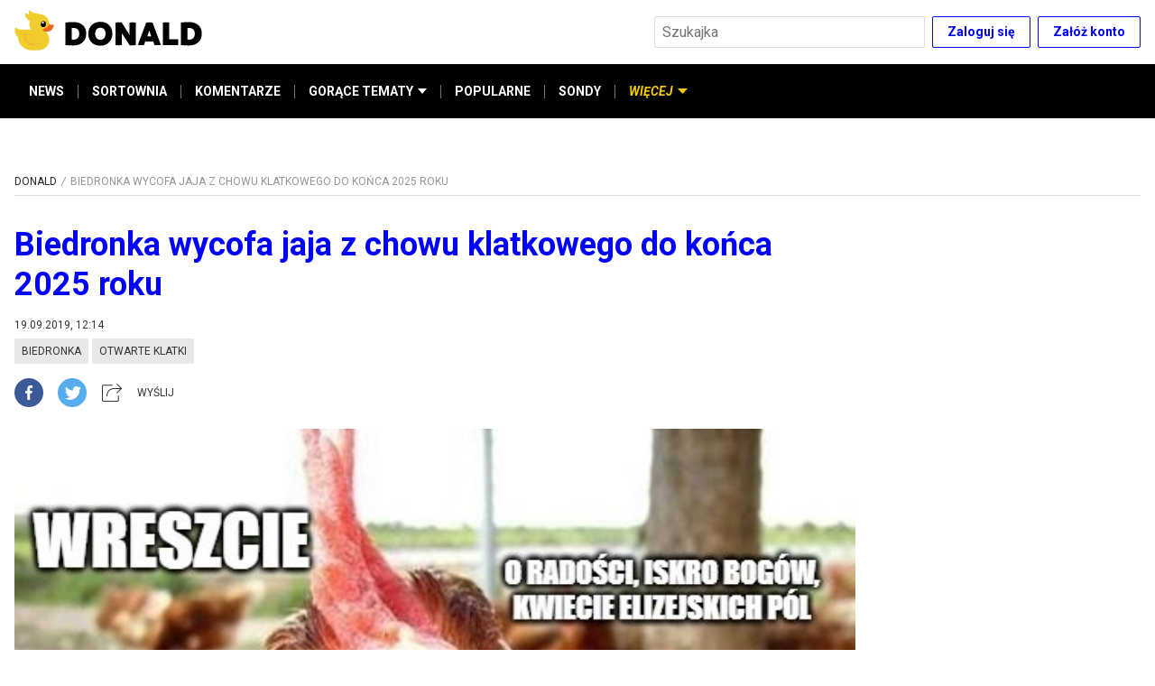

--- FILE ---
content_type: text/html; charset=utf-8
request_url: https://www.donald.pl/artykuly/dAin3Kde/biedronka-wycofa-jaja-z-chowu-klatkowego-do-konca-2025-roku
body_size: 26589
content:
<!DOCTYPE html><html lang="pl"><head><script async="" src="https://a.spolecznosci.net/core/d4046f49c2aca93976fb53931123c721/main.js"></script><script>dataLayer = window.dataLayer || [];(function(w,d,s,l,i){w[l]=w[l]||[];w[l].push({'gtm.start':new Date().getTime(),event:'gtm.js'});var f=d.getElementsByTagName(s)[0],j=d.createElement(s),dl=l!='dataLayer'?'&l='+l:'';j.async=true;j.src='//www.googletagmanager.com/gtm.js?id='+i+dl;f.parentNode.insertBefore(j,f);})(window,document,'script','dataLayer','GTM-TSNWP8T')
</script><meta charSet="utf-8"/><link href="https://fonts.googleapis.com/css2?family=Roboto:ital,wght@0,300;0,400;0,700;0,900;1,400;1,700&amp;display=swap" rel="stylesheet"/><link rel="icon" type="image/png" href="/icons/favicon-16.png" sizes="16x16"/><link rel="icon" type="image/png" href="/icons/favicon-32.png" sizes="32x32"/><link rel="icon" type="image/png" href="/icons/favicon-96.png" sizes="96x96"/><link rel="icon" type="image/png" href="/icons/favicon-196.png" sizes="196x196"/><link rel="icon" type="image/png" href="/icons/favicon-228.png" sizes="228x228"/><link rel="apple-touch-icon" href="/icons/favicon-120.png"/><link rel="apple-touch-icon" sizes="180x180" href="/icons/favicon-180.png"/><link rel="apple-touch-icon" sizes="152x152" href="/icons/favicon-152.png"/><link rel="apple-touch-icon" sizes="167x167" href="/icons/favicon-167.png"/><link rel="alternate" type="application/rss+xml" title="RSS donald.pl" href="/api/rss/"/><meta name="viewport" content="width=device-width, initial-scale=1"/><meta name="google-site-verification" content="sYL3m7CiBv7n1yHmucLFA8jFhVk7wda7Ney0gQLHaOI"/><title>Biedronka wycofa jaja z chowu klatkowego do końca 2025 roku  | Donald.pl</title><meta name="title" content="Biedronka wycofa jaja z chowu klatkowego do końca 2025 roku  | Donald.pl"/><meta name="description" content="Ze sklepów mają zniknąć &quot;trójki&quot; wszystkich producentów, nie tylko marki własnej. "/><meta property="og:type" content="website"/><meta name="og:title" property="og:title" content="Biedronka wycofa jaja z chowu klatkowego do końca 2025 roku  | Donald.pl"/><meta name="og:description" property="og:description" content="Ze sklepów mają zniknąć &quot;trójki&quot; wszystkich producentów, nie tylko marki własnej. "/><meta property="og:site_name" content="Donald.pl"/><meta name="twitter:card" content="summary_large_image"/><meta name="twitter:title" content="Biedronka wycofa jaja z chowu klatkowego do końca 2025 roku  | Donald.pl"/><meta name="twitter:description" content="Ze sklepów mają zniknąć &quot;trójki&quot; wszystkich producentów, nie tylko marki własnej. "/><meta name="robots" content="index, follow, max-image-preview:large"/><meta property="og:image" content="https://cdn01.donald.pl/filer_public/39/92/3992611a-2609-49e5-8042-a33433be3858/3ayz0m.jpg"/><meta name="twitter:image" content="https://cdn01.donald.pl/filer_public/39/92/3992611a-2609-49e5-8042-a33433be3858/3ayz0m.jpg"/><link rel="canonical" href="https://www.donald.pl/artykuly/dAin3Kde/biedronka-wycofa-jaja-z-chowu-klatkowego-do-konca-2025-roku"/><meta property="og:url" content="https://www.donald.pl/artykuly/dAin3Kde/biedronka-wycofa-jaja-z-chowu-klatkowego-do-konca-2025-roku"/><meta property="twitter:url" content="https://www.donald.pl/artykuly/dAin3Kde/biedronka-wycofa-jaja-z-chowu-klatkowego-do-konca-2025-roku"/><script type="application/ld+json">{"@context":"https://schema.org","@type":"NewsArticle","mainEntityOfPage":{"@type":"WebPage","@id":"https://google.com/article"},"headline":"Biedronka wycofa jaja z chowu klatkowego do końca 2025 roku  | Donald.pl","image":["https://cdn01.donald.pl/filer_public/39/92/3992611a-2609-49e5-8042-a33433be3858/3ayz0m.jpg"],"datePublished":"2019-09-19T14:14:27+02:00","dateModified":"2019-09-19T14:14:27+02:00","author":{"@type":"Organization","name":"Donald","logo":{"@type":"ImageObject","url":"https://www.donald.pl/images/logo.png"}},"publisher":{"@type":"Organization","name":"Donald","logo":{"@type":"ImageObject","url":"https://www.donald.pl/images/logo.png"}}}</script><script type="application/ld+json">{"@context":"https://schema.org","@type":"BreadcrumbList","itemListElement":[{"@type":"ListItem","position":1,"name":"Donald","item":"https://www.donald.pl"},{"@type":"ListItem","position":2,"name":"Biedronka wycofa jaja z chowu klatkowego do końca 2025 roku  | Donald.pl","item":"https://www.donald.pl/artykuly/dAin3Kde/biedronka-wycofa-jaja-z-chowu-klatkowego-do-konca-2025-roku"}]}</script><meta name="next-head-count" content="32"/><link rel="preload" href="/_next/static/smh_zTumoMOPm8shXEcv1/pages/artykuly/%5B...pathname%5D.js" as="script"/><link rel="preload" href="/_next/static/smh_zTumoMOPm8shXEcv1/pages/_app.js" as="script"/><link rel="preload" href="/_next/static/runtime/webpack-b65cab0b00afd201cbda.js" as="script"/><link rel="preload" href="/_next/static/chunks/framework.6b3d748d08387c6b6d20.js" as="script"/><link rel="preload" href="/_next/static/chunks/commons.cd19efbdb25f874a266c.js" as="script"/><link rel="preload" href="/_next/static/chunks/b54edada0897d4c7291cd31a751882819adf95cb.c501ff845330730cea49.js" as="script"/><link rel="preload" href="/_next/static/chunks/58683d14d2de2d737e708fae25afbb34fe9add05.d1ca968fbb630b613865.js" as="script"/><link rel="preload" href="/_next/static/chunks/b6b9f034df42e66b2b11aa41e570106bfa4d488f.7e7d7c374ba70a886ce2.js" as="script"/><link rel="preload" href="/_next/static/chunks/bb6a5452c0e54c57da6bfbe25b8c407b1d6c6c30.ec33840dec5d0ff22693.js" as="script"/><link rel="preload" href="/_next/static/runtime/main-cf53de6ce6b260d3528c.js" as="script"/><link rel="preload" href="/_next/static/chunks/7479380b.80f8420a9ca3b3e589e7.js" as="script"/><link rel="preload" href="/_next/static/chunks/92b94e55a8ad812fa252d4746b607544303de32a.8767f4f45ec301b4d816.js" as="script"/><link rel="preload" href="/_next/static/chunks/bff771c9062986e0a8f244ea6e8f40ee6727856b.5078462b8aec3f270131.js" as="script"/><link rel="preload" href="/_next/static/chunks/518c5be9303626c486667a1f3397c99d995f06bd.7f80c38510b8d693a4a7.js" as="script"/><link rel="preload" href="/_next/static/chunks/08975a27c21234e7a751ce2f88242c162386237f.3535e9c60f1920ab9b45.js" as="script"/><link rel="preload" href="/_next/static/chunks/3ae914ed3e7800a367777306c46dba5fe9e58d52.91002d4e011d588ddc57.js" as="script"/><link rel="preload" href="/_next/static/chunks/9c1137a44846222ca2281d4324ac69aff81a02f0.b230197bd974617ba02a.js" as="script"/><link rel="preload" href="/_next/static/chunks/ed1f1466143d619b981160e34a7eaf570d156ead.0d7fde35b484ec91b69f.js" as="script"/><style data-styled="" data-styled-version="5.1.0">.guCYzB{margin:16px 0;overflow:hidden;}/*!sc*/
@media screen and (max-width:959px){.guCYzB{display:none !important;}}/*!sc*/
data-styled.g1[id="pe6y3o-0"]{content:"guCYzB,"}/*!sc*/
.ehbUVI{margin:16px 0;overflow:hidden;}/*!sc*/
@media screen and (min-width:960px){.ehbUVI{display:none !important;}}/*!sc*/
data-styled.g2[id="pe6y3o-1"]{content:"ehbUVI,"}/*!sc*/
.kiETgF{display:-webkit-box;display:-webkit-flex;display:-ms-flexbox;display:flex;-webkit-box-pack:center;-webkit-justify-content:center;-ms-flex-pack:center;justify-content:center;-webkit-align-items:center;-webkit-box-align:center;-ms-flex-align:center;align-items:center;list-style-type:none;margin:0;padding:0;-webkit-flex-wrap:wrap;-ms-flex-wrap:wrap;flex-wrap:wrap;font-size:1.4rem;max-width:26rem;margin-bottom:3.2rem;}/*!sc*/
@media screen and (min-width:475px){.kiETgF{max-width:36rem;}}/*!sc*/
@media screen and (min-width:960px){.kiETgF{max-width:100%;margin-bottom:0.6rem;margin-right:10rem;-webkit-box-pack:start;-webkit-justify-content:flex-start;-ms-flex-pack:start;justify-content:flex-start;}}/*!sc*/
data-styled.g5[id="kpjvya-0"]{content:"kiETgF,"}/*!sc*/
.haQDns:after{content:"• ";margin:0 5px;color:#000;}/*!sc*/
.haQDns:last-child:after{content:"";}/*!sc*/
data-styled.g6[id="kpjvya-1"]{content:"haQDns,"}/*!sc*/
.iblUqf{font-size:1.4rem;line-height:2.2rem;color:#757575;-webkit-text-decoration:none;text-decoration:none;cursor:pointer;}/*!sc*/
.iblUqf:hover{-webkit-text-decoration:underline;text-decoration:underline;}/*!sc*/
data-styled.g7[id="kpjvya-2"]{content:"iblUqf,"}/*!sc*/
.gXVtKx{display:-webkit-box;display:-webkit-flex;display:-ms-flexbox;display:flex;-webkit-flex-direction:row;-ms-flex-direction:row;flex-direction:row;-webkit-align-items:center;-webkit-box-align:center;-ms-flex-align:center;align-items:center;-webkit-box-pack:center;-webkit-justify-content:center;-ms-flex-pack:center;justify-content:center;margin-bottom:3.2rem;}/*!sc*/
@media screen and (min-width:960px){.gXVtKx{margin-bottom:0;}}/*!sc*/
data-styled.g8[id="sc-1il7egs-0"]{content:"gXVtKx,"}/*!sc*/
.hWimvQ{display:block;width:3.2rem;height:3.2rem;border-radius:1.6rem;background-color:#000;background-position:50% 50%;background-repeat:no-repeat;background-image:url([data-uri]);margin-left:2rem;}/*!sc*/
.hWimvQ:first-child{margin-left:0;}/*!sc*/
.hWimvQ:hover{background-color:#757575;}/*!sc*/
.hFspTv{display:block;width:3.2rem;height:3.2rem;border-radius:1.6rem;background-color:#000;background-position:50% 50%;background-repeat:no-repeat;background-image:url([data-uri]);margin-left:2rem;}/*!sc*/
.hFspTv:first-child{margin-left:0;}/*!sc*/
.hFspTv:hover{background-color:#757575;}/*!sc*/
.dSjhlg{display:block;width:3.2rem;height:3.2rem;border-radius:1.6rem;background-color:#000;background-position:50% 50%;background-repeat:no-repeat;background-image:url([data-uri]);margin-left:2rem;}/*!sc*/
.dSjhlg:first-child{margin-left:0;}/*!sc*/
.dSjhlg:hover{background-color:#757575;}/*!sc*/
data-styled.g9[id="sc-1il7egs-1"]{content:"hWimvQ,hFspTv,dSjhlg,"}/*!sc*/
.iLsGvs{margin:auto;max-width:128rem;padding:0 1.6rem;}/*!sc*/
data-styled.g10[id="sc-1cwkf4o-0"]{content:"iLsGvs,"}/*!sc*/
.OobyK{border-bottom:0.1rem solid #dedede;padding-bottom:0.8rem;margin-bottom:1.6rem;width:100%;}/*!sc*/
data-styled.g12[id="sc-1cwkf4o-2"]{content:"OobyK,"}/*!sc*/
.gxNGIn{margin:auto;max-width:128rem;padding:0 1.6rem;padding-bottom:4rem;padding-top:1.6rem;}/*!sc*/
@media screen and (min-width:960px){.gxNGIn{display:-webkit-box;display:-webkit-flex;display:-ms-flexbox;display:flex;-webkit-flex-wrap:wrap;-ms-flex-wrap:wrap;flex-wrap:wrap;}}/*!sc*/
data-styled.g13[id="sc-1cwkf4o-3"]{content:"gxNGIn,"}/*!sc*/
.eokaHE{width:100%;}/*!sc*/
@media screen and (min-width:960px){.eokaHE{width:calc(100% - 30rem);padding-right:1.6rem;}}/*!sc*/
data-styled.g14[id="sc-1cwkf4o-4"]{content:"eokaHE,"}/*!sc*/
.hZGrFw{display:none;}/*!sc*/
@media screen and (min-width:960px){.hZGrFw{display:-webkit-box;display:-webkit-flex;display:-ms-flexbox;display:flex;-webkit-flex-direction:column;-ms-flex-direction:column;flex-direction:column;margin-top:unset;width:30rem;}}/*!sc*/
data-styled.g15[id="sc-1cwkf4o-5"]{content:"hZGrFw,"}/*!sc*/
.AORPC{min-height:25.4rem;background-color:#f2f7fa;display:-webkit-box;display:-webkit-flex;display:-ms-flexbox;display:flex;-webkit-align-items:center;-webkit-box-align:center;-ms-flex-align:center;align-items:center;color:#757575;width:100%;padding:3.2rem 0 6rem;}/*!sc*/
@media screen and (min-width:768px){.AORPC{min-height:29.4rem;padding:3.2rem 0 9rem;}}/*!sc*/
data-styled.g16[id="sc-1ep15s6-0"]{content:"AORPC,"}/*!sc*/
.gMYTGX{margin:auto;max-width:128rem;padding:0 1.6rem;display:-webkit-box;display:-webkit-flex;display:-ms-flexbox;display:flex;-webkit-flex-direction:column;-ms-flex-direction:column;flex-direction:column;-webkit-align-items:center;-webkit-box-align:center;-ms-flex-align:center;align-items:center;-webkit-box-pack:center;-webkit-justify-content:center;-ms-flex-pack:center;justify-content:center;height:100%;-webkit-flex-wrap:nowrap;-ms-flex-wrap:nowrap;flex-wrap:nowrap;}/*!sc*/
@media screen and (min-width:960px){.gMYTGX{-webkit-flex-direction:row;-ms-flex-direction:row;flex-direction:row;-webkit-box-pack:justify;-webkit-justify-content:space-between;-ms-flex-pack:justify;justify-content:space-between;}}/*!sc*/
data-styled.g17[id="sc-1ep15s6-1"]{content:"gMYTGX,"}/*!sc*/
.fmjVEA{display:-webkit-box;display:-webkit-flex;display:-ms-flexbox;display:flex;-webkit-flex-direction:column;-ms-flex-direction:column;flex-direction:column;margin-bottom:3.2rem;}/*!sc*/
@media screen and (min-width:960px){.fmjVEA{margin-right:10rem;margin-bottom:0;}}/*!sc*/
data-styled.g18[id="sc-1ep15s6-2"]{content:"fmjVEA,"}/*!sc*/
.iYnWZ{width:210px;}/*!sc*/
@media screen and (min-width:960px){.iYnWZ{margin-bottom:1.2rem;}}/*!sc*/
data-styled.g19[id="sc-1ep15s6-3"]{content:"iYnWZ,"}/*!sc*/
.cTHvIn{font-size:1.2rem;display:-webkit-box;display:-webkit-flex;display:-ms-flexbox;display:flex;display:none;}/*!sc*/
.cTHvIn span{display:block;color:#757575;margin-right:0.5rem;}/*!sc*/
@media screen and (min-width:960px){.cTHvIn span{margin:0;}}/*!sc*/
@media screen and (min-width:960px){.cTHvIn{display:-webkit-box;display:-webkit-flex;display:-ms-flexbox;display:flex;-webkit-flex-direction:column;-ms-flex-direction:column;flex-direction:column;-webkit-align-items:flex-start;-webkit-box-align:flex-start;-ms-flex-align:flex-start;align-items:flex-start;width:auto;margin-left:5.5rem;}}/*!sc*/
data-styled.g21[id="sc-1ep15s6-5"]{content:"cTHvIn,"}/*!sc*/
.bsSxFQ{font-size:1.2rem;display:-webkit-box;display:-webkit-flex;display:-ms-flexbox;display:flex;-webkit-align-items:center;-webkit-box-align:center;-ms-flex-align:center;align-items:center;}/*!sc*/
.bsSxFQ span{display:block;color:#757575;margin-right:0.5rem;}/*!sc*/
@media screen and (min-width:960px){.bsSxFQ span{margin:0;}}/*!sc*/
@media screen and (min-width:960px){.bsSxFQ{display:none;}}/*!sc*/
data-styled.g22[id="sc-1ep15s6-6"]{content:"bsSxFQ,"}/*!sc*/
.foKxlQ{-webkit-align-items:center;-webkit-box-align:center;-ms-flex-align:center;align-items:center;background-color:transparent;border:0.1rem solid #0000ff;border-radius:0.2rem;color:#0000ff;cursor:pointer;display:-webkit-inline-box;display:-webkit-inline-flex;display:-ms-inline-flexbox;display:inline-flex;-webkit-flex-shrink:0;-ms-flex-negative:0;flex-shrink:0;font-family:inherit;font-size:1.4rem;font-weight:bold;height:3.5rem;-webkit-box-pack:center;-webkit-justify-content:center;-ms-flex-pack:center;justify-content:center;line-height:1.5;margin:0;padding:0 1.6rem;}/*!sc*/
.foKxlQ:not(:disabled):not([aria-disabled="true"]):hover{border-color:#000;color:#000;opacity:1;}/*!sc*/
.foKxlQ:disabled,.foKxlQ[aria-disabled="true"]{background-color:#e8e8e8;color:#757575;cursor:default;-webkit-filter:grayscale(1);filter:grayscale(1);pointer-events:none;}/*!sc*/
data-styled.g23[id="sc-1evq5uq-0"]{content:"foKxlQ,"}/*!sc*/
.ftzfgJ{-webkit-align-items:center;-webkit-box-align:center;-ms-flex-align:center;align-items:center;background-color:#0000ff;border:0.1rem solid transparent;border-radius:0.2rem;color:#fff;cursor:pointer;display:-webkit-inline-box;display:-webkit-inline-flex;display:-ms-inline-flexbox;display:inline-flex;-webkit-flex-shrink:0;-ms-flex-negative:0;flex-shrink:0;font-family:inherit;font-size:1.6rem;font-weight:bold;height:4.5rem;-webkit-box-pack:center;-webkit-justify-content:center;-ms-flex-pack:center;justify-content:center;line-height:1.5;margin:0;padding:0 2.4rem;}/*!sc*/
.ftzfgJ:not(:disabled):not([aria-disabled="true"]):hover{background-color:#000;opacity:1;}/*!sc*/
.ftzfgJ:disabled,.ftzfgJ[aria-disabled="true"]{background-color:#e8e8e8;color:#757575;cursor:default;-webkit-filter:grayscale(1);filter:grayscale(1);pointer-events:none;}/*!sc*/
data-styled.g24[id="sc-1evq5uq-0-a"]{content:"ftzfgJ,"}/*!sc*/
.kBRwqg{-webkit-align-items:center;-webkit-box-align:center;-ms-flex-align:center;align-items:center;display:-webkit-box;display:-webkit-flex;display:-ms-flexbox;display:flex;-webkit-box-pack:end;-webkit-justify-content:flex-end;-ms-flex-pack:end;justify-content:flex-end;}/*!sc*/
.kBRwqg > *:not(:nth-child(1)){margin-left:0.8rem;}/*!sc*/
data-styled.g26[id="sc-1evq5uq-1"]{content:"kBRwqg,"}/*!sc*/
.gFhobC{background-color:#fff;border:0.1rem solid #dedede;border-radius:0.2rem;color:#262626;font-size:1.6rem;font-family:inherit;height:3.5rem;margin:0;min-width:4rem;padding:0 0.8rem;}/*!sc*/
.gFhobC:disabled{background-color:#e8e8e8;color:#757575;}/*!sc*/
.gFhobC[aria-invalid="true"]{background-color:#ffebeb;border-color:#c01717;}/*!sc*/
data-styled.g28[id="sc-4zohem-0"]{content:"gFhobC,"}/*!sc*/
.ePjRhk{position:relative;z-index:10;}/*!sc*/
@media screen and (max-width:767px){.ePjRhk{display:none;left:1.6rem;margin:0 auto;max-width:50rem;overflow:auto;position:fixed;right:1.6rem;top:1.6rem;}}/*!sc*/
data-styled.g30[id="sc-1ds9a57-0"]{content:"ePjRhk,"}/*!sc*/
.lmxLCC{-moz-appearance:none;-webkit-appearance:none;-webkit-align-items:center;-webkit-box-align:center;-ms-flex-align:center;align-items:center;-webkit-appearance:none;-moz-appearance:none;appearance:none;background-color:transparent;border:none;cursor:pointer;display:-webkit-inline-box;display:-webkit-inline-flex;display:-ms-inline-flexbox;display:inline-flex;height:3.5rem;-webkit-box-pack:center;-webkit-justify-content:center;-ms-flex-pack:center;justify-content:center;margin:0;padding:0;position:absolute;right:0;width:3.5rem;position:relative;right:unset;}/*!sc*/
.lmxLCC:hover{opacity:0.75;}/*!sc*/
@media screen and (min-width:768px){.lmxLCC{display:none;}}/*!sc*/
data-styled.g36[id="sc-1ds9a57-5"]{content:"lmxLCC,"}/*!sc*/
.gwxQHR{padding-right:3.5rem;width:100%;}/*!sc*/
@media screen and (min-width:768px){.gwxQHR{width:30rem;}}/*!sc*/
data-styled.g37[id="sc-1ds9a57-6"]{content:"gwxQHR,"}/*!sc*/
.kaKiUf{margin:auto;max-width:128rem;padding:0 1.6rem;background-color:#000;border:none;-webkit-align-items:center;-webkit-box-align:center;-ms-flex-align:center;align-items:center;display:-webkit-box;display:-webkit-flex;display:-ms-flexbox;display:flex;-webkit-flex-direction:row;-ms-flex-direction:row;flex-direction:row;position:relative;padding:0;list-style:none;max-height:4rem;}/*!sc*/
@media screen and (min-width:375px){.kaKiUf{max-height:4.5rem;}}/*!sc*/
@media screen and (min-width:475px){.kaKiUf{max-height:6rem;}}/*!sc*/
@media screen and (min-width:960px){.kaKiUf{padding:0 1.6rem;}}/*!sc*/
data-styled.g50[id="qv5cwc-0"]{content:"kaKiUf,"}/*!sc*/
.gSWuuS{display:-webkit-box;display:-webkit-flex;display:-ms-flexbox;display:flex;-webkit-flex-direction:column;-ms-flex-direction:column;flex-direction:column;position:relative;padding:0;margin:0;}/*!sc*/
.gSWuuS:focus{outline:none;}/*!sc*/
data-styled.g51[id="qv5cwc-1"]{content:"gSWuuS,"}/*!sc*/
.iodNhd{display:-webkit-box;display:-webkit-flex;display:-ms-flexbox;display:flex;-webkit-flex-direction:column;-ms-flex-direction:column;flex-direction:column;margin:0;padding:0;}/*!sc*/
@media screen and (min-width:960px){.iodNhd{-webkit-align-items:stretch;-webkit-box-align:stretch;-ms-flex-align:stretch;align-items:stretch;}*:not(:hover):not(:focus) > .iodNhd{display:none;}*:focus > .iodNhd,*:hover > .iodNhd{background-color:#e8e8e8;box-shadow:3px 0px 6px #0000004d;left:0;min-width:100%;position:absolute;top:100%;z-index:1;}}/*!sc*/
data-styled.g52[id="qv5cwc-2"]{content:"iodNhd,"}/*!sc*/
.jsgSaL{-webkit-align-items:center;-webkit-box-align:center;-ms-flex-align:center;align-items:center;cursor:pointer;color:#fff;fill:#fff;display:-webkit-inline-box;display:-webkit-inline-flex;display:-ms-inline-flexbox;display:inline-flex;font-size:1.2rem;font-style:normal;font-weight:bold;padding:1.2rem 0;white-space:nowrap;min-height:4rem;}/*!sc*/
@media screen and (min-width:375px){.jsgSaL{min-height:4.5rem;font-size:1.4rem;}}/*!sc*/
@media screen and (min-width:960px){.jsgSaL{display:-webkit-inline-box;display:-webkit-inline-flex;display:-ms-inline-flexbox;display:inline-flex;min-height:6rem;padding:0 1.6rem;}.jsgSaL::before{content:"";width:100%;height:0.4rem;position:absolute;background-color:#f2cb05;top:0;left:0;opacity:0;}.jsgSaL:hover{color:#f2cb05;cursor:pointer;}.jsgSaL:hover::before{opacity:1;}}/*!sc*/
.gjMxQG{-webkit-align-items:center;-webkit-box-align:center;-ms-flex-align:center;align-items:center;cursor:pointer;color:#fff;fill:#fff;display:none;font-size:1.2rem;font-style:italic;font-weight:bold;padding:1.2rem 0;white-space:nowrap;min-height:4rem;color:#f2cb05;fill:#f2cb05;}/*!sc*/
.gjMxQG::before{content:"";width:100%;height:0.4rem;position:absolute;background-color:#f2cb05;top:0;left:0;}/*!sc*/
@media screen and (min-width:375px){.gjMxQG{min-height:4.5rem;font-size:1.4rem;}}/*!sc*/
@media screen and (min-width:960px){.gjMxQG{display:-webkit-inline-box;display:-webkit-inline-flex;display:-ms-inline-flexbox;display:inline-flex;min-height:6rem;padding:0 1.6rem;}.gjMxQG::before{content:"";width:100%;height:0.4rem;position:absolute;background-color:#f2cb05;top:0;left:0;opacity:0;}.gjMxQG:hover{color:#f2cb05;cursor:pointer;}.gjMxQG:hover::before{opacity:1;}}/*!sc*/
data-styled.g53[id="qv5cwc-3"]{content:"jsgSaL,gjMxQG,"}/*!sc*/
.itNFEc{-webkit-align-items:center;-webkit-box-align:center;-ms-flex-align:center;align-items:center;color:#fff;display:-webkit-inline-box;display:-webkit-inline-flex;display:-ms-inline-flexbox;display:inline-flex;font-size:1.2rem;font-weight:bold;padding:1.2rem 0;-webkit-text-decoration:none;text-decoration:none;white-space:nowrap;min-height:4rem;}/*!sc*/
@media screen and (min-width:375px){.itNFEc{font-size:1.4rem;min-height:4.5rem;}}/*!sc*/
@media screen and (min-width:960px){.itNFEc{min-height:6rem;padding:0 1.6rem;position:relative;}.itNFEc::before{content:"";width:100%;height:0.4rem;position:absolute;background-color:#f2cb05;top:0;left:0;opacity:0;}.itNFEc:hover{color:#f2cb05;cursor:pointer;}.itNFEc:hover::before{opacity:1;}}/*!sc*/
data-styled.g54[id="qv5cwc-4"]{content:"itNFEc,"}/*!sc*/
.lgCYtl{padding:1.2rem 0 1.2rem 6rem;color:#757575;-webkit-align-items:center;-webkit-box-align:center;-ms-flex-align:center;align-items:center;font-size:1.2rem;font-weight:bold;-webkit-text-decoration:none;text-decoration:none;white-space:nowrap;}/*!sc*/
@media screen and (min-width:375px){.lgCYtl{font-size:1.4rem;}}/*!sc*/
@media screen and (min-width:960px){.lgCYtl{min-height:unset;padding:1.2rem 1.6rem;min-width:100%;color:#333;}.lgCYtl::before{content:none;}.lgCYtl:hover{background-color:#75757530;color:#333;cursor:pointer;}}/*!sc*/
.hnmtLA{padding:1.2rem 0;color:#000;-webkit-align-items:center;-webkit-box-align:center;-ms-flex-align:center;align-items:center;font-size:1.2rem;font-weight:bold;-webkit-text-decoration:none;text-decoration:none;white-space:nowrap;}/*!sc*/
@media screen and (min-width:375px){.hnmtLA{font-size:1.4rem;}}/*!sc*/
@media screen and (min-width:960px){.hnmtLA{min-height:unset;padding:1.2rem 1.6rem;min-width:100%;color:#333;}.hnmtLA::before{content:none;}.hnmtLA:hover{background-color:#75757530;color:#333;cursor:pointer;}}/*!sc*/
data-styled.g55[id="qv5cwc-5"]{content:"lgCYtl,hnmtLA,"}/*!sc*/
.faPhAJ{background-color:#757575;height:1.5rem;margin:0 -1px;width:1px;display:none;}/*!sc*/
@media screen and (min-width:960px){.faPhAJ{display:inline-block;}}/*!sc*/
data-styled.g56[id="qv5cwc-6"]{content:"faPhAJ,"}/*!sc*/
.bTbtbw{margin-left:0.5rem;}/*!sc*/
data-styled.g57[id="qv5cwc-7"]{content:"bTbtbw,"}/*!sc*/
.fjmTGf{fill:currentColor;}/*!sc*/
data-styled.g58[id="qv5cwc-8"]{content:"fjmTGf,"}/*!sc*/
.EOiCA{-webkit-align-items:center;-webkit-box-align:center;-ms-flex-align:center;align-items:center;color:#f2cb05;cursor:pointer;fill:#f2cb05;display:-webkit-inline-box;display:-webkit-inline-flex;display:-ms-inline-flexbox;display:inline-flex;font-size:1.2rem;font-style:italic;font-weight:bold;white-space:nowrap;border:none;background:transparent;min-height:4rem;padding:0 0.8rem;position:relative;}/*!sc*/
@media screen and (min-width:375px){.EOiCA{min-height:4.5rem;padding:0 1.2rem;font-size:1.4rem;}}/*!sc*/
@media screen and (min-width:475px){.EOiCA{padding:0 1.6rem;min-height:6rem;}}/*!sc*/
@media screen and (min-width:960px){.EOiCA{display:none;}}/*!sc*/
.EOiCA::before{content:"";position:absolute;top:0;left:0;width:100%;height:4px;background-color:#f2cb05;opacity:0;-webkit-transition:all 0.3s ease;transition:all 0.3s ease;}/*!sc*/
.EOiCA .qv5cwc-7{-webkit-transform:none;-ms-transform:none;transform:none;-webkit-transition:all 0.3s ease;transition:all 0.3s ease;}/*!sc*/
data-styled.g59[id="qv5cwc-9"]{content:"EOiCA,"}/*!sc*/
.daBFHi{display:-webkit-box;display:-webkit-flex;display:-ms-flexbox;display:flex;-webkit-align-items:center;-webkit-box-align:center;-ms-flex-align:center;align-items:center;padding:0 0.8rem;}/*!sc*/
@media screen and (max-width:959px){.daBFHi .qv5cwc-4{height:4rem;padding:0 0.8rem;}@media screen and (min-width:375px){.daBFHi .qv5cwc-4{height:4.5rem;padding:0 1.2rem;}}@media screen and (min-width:475px){.daBFHi .qv5cwc-4{height:6rem;padding:0 1.6rem;}}}/*!sc*/
@media screen and (max-width:959px){.daBFHi .qv5cwc-6{display:inline-block;}}/*!sc*/
@media screen and (min-width:375px){.daBFHi{padding:0 0.4rem;}}/*!sc*/
@media screen and (min-width:475px){.daBFHi{padding:0;}}/*!sc*/
data-styled.g60[id="qv5cwc-10"]{content:"daBFHi,"}/*!sc*/
@media screen and (min-width:960px){.gogdjP{display:-webkit-box;display:-webkit-flex;display:-ms-flexbox;display:flex;-webkit-align-items:center;-webkit-box-align:center;-ms-flex-align:center;align-items:center;}}/*!sc*/
data-styled.g61[id="qv5cwc-11"]{content:"gogdjP,"}/*!sc*/
.tjecW{position:absolute;left:0;top:100%;border:none;display:-webkit-box;display:-webkit-flex;display:-ms-flexbox;display:flex;-webkit-transform:translateY(-100%);-ms-transform:translateY(-100%);transform:translateY(-100%);-webkit-flex-direction:column;-ms-flex-direction:column;flex-direction:column;padding:0;z-index:-1;width:100%;background-color:#fff;-webkit-transition:-webkit-transform 0.3s ease-in-out;-webkit-transition:transform 0.3s ease-in-out;transition:transform 0.3s ease-in-out;}/*!sc*/
@media screen and (max-width:959px){.tjecW{overflow-y:auto;max-height:calc(100vh - 4.5rem - 5.6rem);}.tjecW .qv5cwc-3,.tjecW .qv5cwc-4,.tjecW .qv5cwc-5{border-bottom:1px solid #e8e8e8;margin:0 1.6rem;position:relative;}.tjecW .qv5cwc-3 .qv5cwc-7,.tjecW .qv5cwc-4 .qv5cwc-7,.tjecW .qv5cwc-5 .qv5cwc-7{display:none;}.tjecW .qv5cwc-3::after,.tjecW .qv5cwc-4::after,.tjecW .qv5cwc-5::after{content:url([data-uri]);position:absolute;top:50%;right:0;-webkit-transform:translateY(-50%);-ms-transform:translateY(-50%);transform:translateY(-50%);}.tjecW .qv5cwc-3::before,.tjecW .qv5cwc-4::before,.tjecW .qv5cwc-5::before{display:none;}.tjecW .qv5cwc-3,.tjecW .qv5cwc-4{color:#000;}}/*!sc*/
@media screen and (min-width:960px){.tjecW{-webkit-transform:none;-ms-transform:none;transform:none;z-index:1;position:static;-webkit-align-items:center;-webkit-box-align:center;-ms-flex-align:center;align-items:center;display:-webkit-box;display:-webkit-flex;display:-ms-flexbox;display:flex;-webkit-flex-direction:row;-ms-flex-direction:row;flex-direction:row;width:auto;background-color:transparent;}}/*!sc*/
data-styled.g62[id="qv5cwc-12"]{content:"tjecW,"}/*!sc*/
.gLDEyV{width:100%;display:-webkit-box;display:-webkit-flex;display:-ms-flexbox;display:flex;-webkit-box-pack:center;-webkit-justify-content:center;-ms-flex-pack:center;justify-content:center;-webkit-align-items:center;-webkit-box-align:center;-ms-flex-align:center;align-items:center;-webkit-flex-wrap:wrap;-ms-flex-wrap:wrap;flex-wrap:wrap;background-color:#f2f7fa;padding:3.2rem 1.6rem;}/*!sc*/
@media screen and (min-width:960px){.gLDEyV{display:none;}}/*!sc*/
data-styled.g63[id="qv5cwc-13"]{content:"gLDEyV,"}/*!sc*/
.jFhkBm{color:#262626;font-size:1.2rem;margin-right:0.5rem;}/*!sc*/
data-styled.g64[id="qv5cwc-14"]{content:"jFhkBm,"}/*!sc*/
.bDpYEX{width:100%;background-color:#f2f7fa;display:-webkit-box;display:-webkit-flex;display:-ms-flexbox;display:flex;-webkit-flex-direction:column;-ms-flex-direction:column;flex-direction:column;}/*!sc*/
@media screen and (min-width:475px){.bDpYEX{display:none;}}/*!sc*/
data-styled.g65[id="qv5cwc-15"]{content:"bDpYEX,"}/*!sc*/
.gkRYmk{border:none;background:transparent;font-size:1.2rem;font-weight:bold;text-align:left;padding:1.2rem 0;-webkit-text-decoration:none;text-decoration:none;border-bottom:1px solid #e8e8e8;margin:0 1.6rem;position:relative;color:#0000ff;cursor:pointer;}/*!sc*/
@media screen and (min-width:375px){.gkRYmk{font-size:1.4rem;}}/*!sc*/
.gkRYmk::after{content:url([data-uri]);position:absolute;top:50%;right:0;-webkit-transform:translateY(-50%);-ms-transform:translateY(-50%);transform:translateY(-50%);}/*!sc*/
data-styled.g66[id="qv5cwc-16"]{content:"gkRYmk,"}/*!sc*/
.bERinI{width:100%;position:fixed;z-index:4;max-height:100vh;}/*!sc*/
data-styled.g67[id="dj9qi1-0"]{content:"bERinI,"}/*!sc*/
.hSUvuE{background-color:#000;position:relative;-webkit-transform:none;-ms-transform:none;transform:none;-webkit-transition:-webkit-transform 0.2s ease-in-out;-webkit-transition:transform 0.2s ease-in-out;transition:transform 0.2s ease-in-out;z-index:5;}/*!sc*/
data-styled.g68[id="dj9qi1-1"]{content:"hSUvuE,"}/*!sc*/
.jpvwRB{padding:1rem 0;width:100%;position:relative;background-color:#fff;z-index:6;border-bottom:1px solid transparent;-webkit-transition:all 0.2s;transition:all 0.2s;}/*!sc*/
data-styled.g69[id="dj9qi1-2"]{content:"jpvwRB,"}/*!sc*/
.korOwT{margin:auto;max-width:128rem;padding:0 1.6rem;-webkit-align-items:center;-webkit-box-align:center;-ms-flex-align:center;align-items:center;display:-webkit-box;display:-webkit-flex;display:-ms-flexbox;display:flex;-webkit-flex-wrap:wrap;-ms-flex-wrap:wrap;flex-wrap:wrap;-webkit-box-pack:justify;-webkit-justify-content:space-between;-ms-flex-pack:justify;justify-content:space-between;margin:0 auto;}/*!sc*/
data-styled.g70[id="dj9qi1-3"]{content:"korOwT,"}/*!sc*/
.jInHGY{cursor:pointer;height:3rem;}/*!sc*/
@media screen and (min-width:960px){.jInHGY{height:4.6rem;}.jInHGY:hover{opacity:0.75;}}/*!sc*/
data-styled.g71[id="dj9qi1-4"]{content:"jInHGY,"}/*!sc*/
.iukuHV{-webkit-align-items:center;-webkit-box-align:center;-ms-flex-align:center;align-items:center;display:-webkit-box;display:-webkit-flex;display:-ms-flexbox;display:flex;-webkit-flex-wrap:wrap;-ms-flex-wrap:wrap;flex-wrap:wrap;}/*!sc*/
data-styled.g72[id="dj9qi1-5"]{content:"iukuHV,"}/*!sc*/
.iqvRqq{display:none;}/*!sc*/
@media screen and (min-width:475px){.iqvRqq{display:-webkit-box;display:-webkit-flex;display:-ms-flexbox;display:flex;-webkit-align-items:center;-webkit-box-align:center;-ms-flex-align:center;align-items:center;}}/*!sc*/
data-styled.g73[id="dj9qi1-6"]{content:"iqvRqq,"}/*!sc*/
.eUBfYJ{list-style:none;margin:0;padding:0;position:fixed;right:1.6rem;top:1.6rem;z-index:13;}/*!sc*/
data-styled.g75[id="sc-3vsupm-0"]{content:"eUBfYJ,"}/*!sc*/
.dpTHft{-webkit-box-flex:1;-webkit-flex-grow:1;-ms-flex-positive:1;flex-grow:1;margin-top:9.5rem;}/*!sc*/
@media screen and (min-width:475px){.dpTHft{margin-top:11.5rem;}}/*!sc*/
@media screen and (min-width:960px){.dpTHft{margin-top:13rem;}}/*!sc*/
data-styled.g78[id="sc-1lxl9pw-0"]{content:"dpTHft,"}/*!sc*/
.brJuJx{position:fixed;bottom:0px;width:100%;left:0;}/*!sc*/
data-styled.g79[id="sc-1lxl9pw-1"]{content:"brJuJx,"}/*!sc*/
.hiiSmU{list-style:none;display:-webkit-box;display:-webkit-flex;display:-ms-flexbox;display:flex;-webkit-flex-direction:row;-ms-flex-direction:row;flex-direction:row;width:calc(100% + 3.2rem);padding:1.6rem;margin:0 -1.6rem;border-top:1px solid #e8e8e8;}/*!sc*/
.hiiSmU:last-child{border-bottom:1px solid #e8e8e8;}/*!sc*/
@media screen and (min-width:960px){.hiiSmU{-webkit-flex-direction:column;-ms-flex-direction:column;flex-direction:column;width:100%;margin:0 0 1.6rem 0;padding:0;border:none;box-shadow:0px 0px 6px #00000029;}.hiiSmU:last-child{border:none;}}/*!sc*/
.cqqAtE{list-style:none;display:-webkit-box;display:-webkit-flex;display:-ms-flexbox;display:flex;-webkit-flex-direction:row;-ms-flex-direction:row;flex-direction:row;width:calc(100% + 3.2rem);padding:1.6rem;margin:0 -1.6rem;border-top:1px solid #e8e8e8;}/*!sc*/
.cqqAtE:last-child{border-bottom:1px solid #e8e8e8;}/*!sc*/
@media screen and (min-width:960px){.cqqAtE{-webkit-flex-direction:column;-ms-flex-direction:column;flex-direction:column;width:100%;margin:0 0 1.6rem 0;padding:0;border:none;box-shadow:0px 0px 6px #00000029;-webkit-flex-direction:column;-ms-flex-direction:column;flex-direction:column;width:calc(33% - 1.2rem);padding:0 0 3.2rem 0;margin:0;border:none;box-shadow:none;}.cqqAtE:last-child{border:none;}.cqqAtE:last-child{border:none;}}/*!sc*/
data-styled.g80[id="sc-1uxgugq-0"]{content:"hiiSmU,cqqAtE,"}/*!sc*/
.kbxrfz{position:relative;width:125px;min-width:125px;height:80px;}/*!sc*/
@media screen and (min-width:960px){.kbxrfz{position:relative;width:100%;height:auto;padding-top:55.66%;max-width:none;}}/*!sc*/
data-styled.g81[id="sc-1uxgugq-1"]{content:"kbxrfz,"}/*!sc*/
.ehYDMx{text-align:left;color:#262626;width:100%;font-size:1.4rem;line-height:1.8rem;font-weight:bold;margin:0 0 0.8rem 0;}/*!sc*/
data-styled.g82[id="sc-1uxgugq-2"]{content:"ehYDMx,"}/*!sc*/
.fvikJc:hover{-webkit-text-decoration:underline;text-decoration:underline;}/*!sc*/
data-styled.g83[id="sc-1uxgugq-3"]{content:"fvikJc,"}/*!sc*/
.bnMDyP{width:100%;display:-webkit-box;display:-webkit-flex;display:-ms-flexbox;display:flex;-webkit-box-pack:justify;-webkit-justify-content:space-between;-ms-flex-pack:justify;justify-content:space-between;-webkit-align-items:center;-webkit-box-align:center;-ms-flex-align:center;align-items:center;}/*!sc*/
data-styled.g84[id="sc-1uxgugq-4"]{content:"bnMDyP,"}/*!sc*/
.hCfPKz{display:-webkit-box;display:-webkit-flex;display:-ms-flexbox;display:flex;-webkit-flex-direction:column;-ms-flex-direction:column;flex-direction:column;-webkit-box-pack:justify;-webkit-justify-content:space-between;-ms-flex-pack:justify;justify-content:space-between;width:100%;margin-left:1.2rem;}/*!sc*/
@media screen and (min-width:960px){.hCfPKz{margin:0;padding:1.6rem;}.hCfPKz > .sc-1uxgugq-2{font-size:2.2rem;line-height:2.6rem;font-weight:bold;margin:0 0 1.6rem 0;}}/*!sc*/
.iNUBOa{display:-webkit-box;display:-webkit-flex;display:-ms-flexbox;display:flex;-webkit-flex-direction:column;-ms-flex-direction:column;flex-direction:column;-webkit-box-pack:justify;-webkit-justify-content:space-between;-ms-flex-pack:justify;justify-content:space-between;width:100%;margin-left:1.2rem;}/*!sc*/
@media screen and (min-width:960px){.iNUBOa{margin:0;padding:1.6rem;-webkit-box-flex:1;-webkit-flex-grow:1;-ms-flex-positive:1;flex-grow:1;padding:1.6rem 0;}.iNUBOa > .sc-1uxgugq-2{font-size:2.2rem;line-height:2.6rem;font-weight:bold;margin:0 0 1.6rem 0;}.iNUBOa > .sc-1uxgugq-4{-webkit-box-pack:start;-webkit-justify-content:flex-start;-ms-flex-pack:start;justify-content:flex-start;}}/*!sc*/
data-styled.g85[id="sc-1uxgugq-5"]{content:"hCfPKz,iNUBOa,"}/*!sc*/
.bmCyGB{position:absolute;top:0;left:0;width:100%;height:100%;cursor:pointer;object-fit:cover;}/*!sc*/
data-styled.g86[id="sc-1uxgugq-6"]{content:"bmCyGB,"}/*!sc*/
.czMfDg{color:#757575;font-size:1.4rem;line-height:1.6rem;margin-right:1.6rem;}/*!sc*/
.czMfDg:before{position:relative;content:url([data-uri]);height:1.2rem;margin-right:0.5rem;top:0.2rem;}/*!sc*/
data-styled.g87[id="sc-1uxgugq-7"]{content:"czMfDg,"}/*!sc*/
.ibfkPH{color:#0000ff;font-size:1.4rem;line-height:1;-webkit-text-decoration:none;text-decoration:none;}/*!sc*/
.ibfkPH:hover{-webkit-text-decoration:underline;text-decoration:underline;}/*!sc*/
data-styled.g88[id="sc-1uxgugq-8"]{content:"ibfkPH,"}/*!sc*/
.bDnVTF{color:#262626;}/*!sc*/
.bDnVTF:hover{-webkit-text-decoration:underline;text-decoration:underline;}/*!sc*/
data-styled.g89[id="sc-8juzhc-0"]{content:"bDnVTF,"}/*!sc*/
.eHNPRN{color:#959595;display:block;font-size:1.2rem;list-style:none;margin:0;padding:0;}/*!sc*/
data-styled.g90[id="sc-3xjj0m-0"]{content:"eHNPRN,"}/*!sc*/
.gFCNyI{display:inline;}/*!sc*/
data-styled.g91[id="sc-3xjj0m-1"]{content:"gFCNyI,"}/*!sc*/
.bsXpXn{color:#959595;display:inline-block;margin:0 0.5rem;}/*!sc*/
.bsXpXn:before{content:"/";}/*!sc*/
data-styled.g92[id="sc-3xjj0m-2"]{content:"bsXpXn,"}/*!sc*/
.czzHbD{color:#959595;overflow-wrap:break-word;word-break:break-word;}/*!sc*/
data-styled.g93[id="ayqw07-0"]{content:"czzHbD,"}/*!sc*/
.cdJeBZ .emoji-mart-emoji{-webkit-appearance:none;-moz-appearance:none;appearance:none;-moz-appearance:none;-webkit-appearance:none;background-color:transparent;padding:0;margin:0;border:none;outline:none;}/*!sc*/
data-styled.g106[id="hys1q5-0"]{content:"cdJeBZ,"}/*!sc*/
.jRBANP{margin-bottom:1.6rem;}/*!sc*/
data-styled.g148[id="njw0cm-0"]{content:"jRBANP,"}/*!sc*/
.dxybIb{width:initial;display:-webkit-box;display:-webkit-flex;display:-ms-flexbox;display:flex;-webkit-flex-direction:column;-ms-flex-direction:column;flex-direction:column;-webkit-align-items:flex-start;-webkit-box-align:flex-start;-ms-flex-align:flex-start;align-items:flex-start;background-color:#F5FAFF;padding:2.4rem 1.6rem;margin:3.2rem -1.6rem;border-top:0.1rem solid #E8E8E8;border-bottom:0.1rem solid #E8E8E8;}/*!sc*/
@media screen and (min-width:960px){.dxybIb{width:100%;margin-left:0;margin-right:0;}}/*!sc*/
data-styled.g155[id="sc-5r7ogd-0"]{content:"dxybIb,"}/*!sc*/
.iIanWO{font-size:1.6rem;line-height:2.8rem;font-weight:bold;color:#262626;margin:0 0 1.6rem;text-transform:uppercase;}/*!sc*/
@media screen and (min-width:960px){.iIanWO{font-size:1.8rem;}}/*!sc*/
data-styled.g156[id="sc-5r7ogd-1"]{content:"iIanWO,"}/*!sc*/
.kNihQd{font-size:1.4rem;color:#262626;margin-bottom:1.6rem;}/*!sc*/
.kNihQd a{color:#0000ff;}/*!sc*/
.kNihQd a:hover{-webkit-text-decoration:underline;text-decoration:underline;cursor:pointer;}/*!sc*/
.kNihQd .marker{background-color:#0000ff;font-weight:400;color:#fff;}/*!sc*/
.kNihQd .marker a{color:#fff;}/*!sc*/
@media screen and (min-width:960px){.kNihQd{font-size:1.6rem;margin-bottom:2.4rem;}}/*!sc*/
data-styled.g157[id="sc-5r7ogd-2"]{content:"kNihQd,"}/*!sc*/
.jiSRZs{width:100%;display:-webkit-box;display:-webkit-flex;display:-ms-flexbox;display:flex;-webkit-align-items:center;-webkit-box-align:center;-ms-flex-align:center;align-items:center;-webkit-box-pack:center;-webkit-justify-content:center;-ms-flex-pack:center;justify-content:center;margin:4.8rem auto 0;}/*!sc*/
.jiSRZs > * + *{margin-left:0.8rem;}/*!sc*/
@media screen and (max-width:474px){.jiSRZs{-webkit-flex-wrap:wrap;-ms-flex-wrap:wrap;flex-wrap:wrap;}.jiSRZs *{width:100%;max-width:34rem;}.jiSRZs > * + *{margin-left:0;margin-top:0.8rem;}}/*!sc*/
data-styled.g158[id="sc-1dzabsd-0"]{content:"jiSRZs,"}/*!sc*/
.vDXZV{display:-webkit-box;display:-webkit-flex;display:-ms-flexbox;display:flex;-webkit-flex-direction:row;-ms-flex-direction:row;flex-direction:row;-webkit-flex-wrap:wrap;-ms-flex-wrap:wrap;flex-wrap:wrap;}/*!sc*/
data-styled.g171[id="sc-19bnz44-0"]{content:"vDXZV,"}/*!sc*/
.hrdpbw{font-family:Roboto,sans-serif;font-size:2.4rem;line-height:2.4rem;font-weight:bold;color:#262626;margin:0;margin-right:auto;-webkit-order:1;-ms-flex-order:1;order:1;}/*!sc*/
data-styled.g172[id="sc-19bnz44-1"]{content:"hrdpbw,"}/*!sc*/
.eEbLZT{font-family:Roboto,sans-serif;font-size:1.4rem;line-height:2.4rem;color:#0000ff;text-transform:uppercase;-webkit-text-decoration:none;text-decoration:none;margin:0;-webkit-order:3;-ms-flex-order:3;order:3;}/*!sc*/
@media screen and (min-width:960px){.eEbLZT{-webkit-order:2;-ms-flex-order:2;order:2;}}/*!sc*/
.eEbLZT:hover{-webkit-text-decoration:underline;text-decoration:underline;}/*!sc*/
data-styled.g173[id="sc-19bnz44-2"]{content:"eEbLZT,"}/*!sc*/
.kftCy{display:-webkit-box;display:-webkit-flex;display:-ms-flexbox;display:flex;-webkit-flex-direction:column;-ms-flex-direction:column;flex-direction:column;list-style:none;-webkit-order:2;-ms-flex-order:2;order:2;padding:0;width:100%;}/*!sc*/
@media screen and (min-width:960px){.kftCy{-webkit-flex-direction:row;-ms-flex-direction:row;flex-direction:row;-webkit-flex-wrap:wrap;-ms-flex-wrap:wrap;flex-wrap:wrap;-webkit-box-pack:justify;-webkit-justify-content:space-between;-ms-flex-pack:justify;justify-content:space-between;margin-bottom:0;-webkit-order:3;-ms-flex-order:3;order:3;}}/*!sc*/
data-styled.g174[id="sc-19bnz44-3"]{content:"kftCy,"}/*!sc*/
.fTPlBY{width:100%;display:-webkit-box;display:-webkit-flex;display:-ms-flexbox;display:flex;-webkit-flex-direction:column;-ms-flex-direction:column;flex-direction:column;box-shadow:0px 0px 6px #00000029;}/*!sc*/
.fTPlBY:not(:last-of-type){margin-bottom:1.6rem;}/*!sc*/
data-styled.g175[id="sc-1sp7ghq-0"]{content:"fTPlBY,"}/*!sc*/
.ksqqEN{display:-webkit-box;display:-webkit-flex;display:-ms-flexbox;display:flex;-webkit-flex-direction:column;-ms-flex-direction:column;flex-direction:column;width:100%;-webkit-box-flex:1;-webkit-flex-grow:1;-ms-flex-positive:1;flex-grow:1;}/*!sc*/
data-styled.g176[id="sc-1sp7ghq-1"]{content:"ksqqEN,"}/*!sc*/
.cqJuPi{width:100%;padding:1.6rem;margin:0;font-size:2rem;line-height:2.4rem;color:#0000ff;word-break:break-word;}/*!sc*/
.cqJuPi:hover{cursor:pointer;-webkit-text-decoration:underline;text-decoration:underline;}/*!sc*/
@media screen and (min-width:960px){.cqJuPi{font-size:2.8rem;line-height:3.4rem;}}/*!sc*/
data-styled.g177[id="sc-1sp7ghq-2"]{content:"cqJuPi,"}/*!sc*/
.gPkzRX{height:auto;position:relative;width:100%;}/*!sc*/
.gPkzRX:hover{cursor:pointer;}/*!sc*/
data-styled.g178[id="sc-1sp7ghq-3"]{content:"gPkzRX,"}/*!sc*/
.dSJqDx{width:100%;height:100%;object-fit:cover;}/*!sc*/
data-styled.g180[id="sc-1sp7ghq-5"]{content:"dSJqDx,"}/*!sc*/
.hgyemO{color:#000;width:4.2rem;height:3.6rem;display:-webkit-box;display:-webkit-flex;display:-ms-flexbox;display:flex;-webkit-box-pack:center;-webkit-justify-content:center;-ms-flex-pack:center;justify-content:center;padding-top:0.4rem;font-size:1.6rem;font-weight:bold;position:absolute;right:1.2rem;top:1.2rem;background-image:url([data-uri]);background-repeat:no-repeat;background-position:50% 50%;background-size:contain;}/*!sc*/
@media screen and (min-width:960px){.hgyemO{padding-top:0.6rem;right:1.6rem;top:1.6rem;width:5.2rem;height:4.5rem;font-size:2rem;}}/*!sc*/
data-styled.g181[id="sc-1sp7ghq-6"]{content:"hgyemO,"}/*!sc*/
.pDzQH{width:100%;padding:1.6rem;margin:0;font-size:1.4rem;line-height:2rem;font-weight:400;word-break:break-word;}/*!sc*/
@media screen and (min-width:960px){.pDzQH{font-size:1.6rem;line-height:2.2rem;}}/*!sc*/
data-styled.g182[id="sc-1sp7ghq-7"]{content:"pDzQH,"}/*!sc*/
.lmOWaw{font-weight:400;color:#0000ff;-webkit-text-decoration:none;text-decoration:none;white-space:nowrap;}/*!sc*/
.lmOWaw:hover{-webkit-text-decoration:underline;text-decoration:underline;}/*!sc*/
data-styled.g183[id="sc-1sp7ghq-8"]{content:"lmOWaw,"}/*!sc*/
.dcQcOx{width:100%;display:-webkit-box;display:-webkit-flex;display:-ms-flexbox;display:flex;-webkit-flex-direction:column;-ms-flex-direction:column;flex-direction:column;}/*!sc*/
data-styled.g187[id="sc-1l8zbuz-0"]{content:"dcQcOx,"}/*!sc*/
.kriwSM{width:100%;font-weight:bold;font-size:2.4rem;line-height:2.4rem;color:#262626;margin:0 0 1.6rem;}/*!sc*/
data-styled.g188[id="sc-1l8zbuz-1"]{content:"kriwSM,"}/*!sc*/
.dnFwXb{font-weight:400;color:#0000ff;-webkit-text-decoration:none;text-decoration:none;text-transform:uppercase;white-space:nowrap;margin:1.6rem 0;}/*!sc*/
.dnFwXb:hover{-webkit-text-decoration:underline;text-decoration:underline;}/*!sc*/
data-styled.g189[id="sc-1l8zbuz-2"]{content:"dnFwXb,"}/*!sc*/
.kjIXxo{display:-webkit-box;display:-webkit-flex;display:-ms-flexbox;display:flex;-webkit-flex-direction:column;-ms-flex-direction:column;flex-direction:column;}/*!sc*/
data-styled.g190[id="v8puxa-0"]{content:"kjIXxo,"}/*!sc*/
.haYDwJ{-moz-appearance:none;-webkit-appearance:none;-webkit-align-items:center;-webkit-box-align:center;-ms-flex-align:center;align-items:center;-webkit-appearance:none;-moz-appearance:none;appearance:none;background-color:transparent;border:none;cursor:pointer;display:-webkit-box;display:-webkit-flex;display:-ms-flexbox;display:flex;-webkit-flex-direction:column;-ms-flex-direction:column;flex-direction:column;margin:0;padding:0;}/*!sc*/
.haYDwJ[tabindex="-1"]{cursor:default;pointer-events:none;}/*!sc*/
data-styled.g191[id="v8puxa-1"]{content:"haYDwJ,"}/*!sc*/
.icqYey{font-size:4rem;line-height:1.5;}/*!sc*/
data-styled.g192[id="v8puxa-2"]{content:"icqYey,"}/*!sc*/
.eTGEdT{-webkit-align-items:center;-webkit-box-align:center;-ms-flex-align:center;align-items:center;background-color:#e8e8e8;border-radius:2rem;color:#262626;display:-webkit-inline-box;display:-webkit-inline-flex;display:-ms-inline-flexbox;display:inline-flex;font-size:1.8rem;font-weight:bold;height:4rem;-webkit-box-pack:center;-webkit-justify-content:center;-ms-flex-pack:center;justify-content:center;margin-bottom:1rem;position:relative;width:7.5rem;}/*!sc*/
.eTGEdT:after{border-color:#e8e8e8 transparent transparent;border-style:solid;border-width:0.8rem 0.6rem 0 0.6rem;content:"";display:inline-block;left:50%;margin-left:-0.6rem;position:absolute;top:100%;}/*!sc*/
.eTGEdT[data-selected="true"]{background-color:#17c063;color:#fff;}/*!sc*/
.eTGEdT[data-selected="true"]:after{border-top-color:#17c063;}/*!sc*/
.v8puxa-1:hover .eTGEdT{background-color:#0000ff;color:#fff;}/*!sc*/
.v8puxa-1:hover .eTGEdT:after{border-top-color:#0000ff;}/*!sc*/
data-styled.g193[id="v8puxa-3"]{content:"eTGEdT,"}/*!sc*/
.dVFyQX{display:-webkit-box;display:-webkit-flex;display:-ms-flexbox;display:flex;-webkit-flex-wrap:wrap;-ms-flex-wrap:wrap;flex-wrap:wrap;list-style:none;margin:0;padding:0;}/*!sc*/
.dVFyQX > *:not(:first-of-type){margin-left:1.6rem;}/*!sc*/
data-styled.g194[id="sc-1lv0b63-0"]{content:"dVFyQX,"}/*!sc*/
.gYCFcx{margin:0;padding:0;}/*!sc*/
data-styled.g195[id="sc-1o0toez-0"]{content:"gYCFcx,"}/*!sc*/
.gEhcRY{display:inline-block;vertical-align:middle;position:absolute;width:100%;height:100%;top:0;left:0;object-fit:cover;}/*!sc*/
data-styled.g196[id="sc-1o0toez-1"]{content:"gEhcRY,"}/*!sc*/
.jxQeZr{width:100%;position:relative;padding-top:100%;}/*!sc*/
data-styled.g197[id="sc-1o0toez-2"]{content:"jxQeZr,"}/*!sc*/
.jduCOS{display:block;}/*!sc*/
data-styled.g198[id="sc-1o0toez-3"]{content:"jduCOS,"}/*!sc*/
.edgzWB{color:#262626;cursor:pointer;}/*!sc*/
.edgzWB:hover{-webkit-text-decoration:underline;text-decoration:underline;}/*!sc*/
data-styled.g199[id="sc-1o0toez-4"]{content:"edgzWB,"}/*!sc*/
.dIKXMc{-webkit-box-orient:vertical;-webkit-line-clamp:3;display:-webkit-box;max-height:6rem;overflow:hidden;text-overflow:ellipsis;font-size:1.4rem;line-height:1.25;margin:0.5rem 0 0;word-break:break-word;}/*!sc*/
@media screen and (min-width:475px){.dIKXMc{-webkit-box-orient:vertical;-webkit-line-clamp:3;display:-webkit-box;max-height:9rem;overflow:hidden;text-overflow:ellipsis;font-size:2.2rem;line-height:2.6rem;}}/*!sc*/
data-styled.g200[id="sc-1o0toez-5"]{content:"dIKXMc,"}/*!sc*/
.klfdSV{color:#262626;font-size:2.4rem;font-weight:bold;margin:0 0 1.6rem;}/*!sc*/
data-styled.g201[id="sc-19l1bi4-0"]{content:"klfdSV,"}/*!sc*/
.dYNDdH{-webkit-flex-wrap:wrap;-ms-flex-wrap:wrap;flex-wrap:wrap;list-style:none;margin:0;padding:0;display:-webkit-box;display:-webkit-flex;display:-ms-flexbox;display:flex;}/*!sc*/
data-styled.g203[id="sc-19l1bi4-2"]{content:"dYNDdH,"}/*!sc*/
.cSTAil{padding-bottom:1.6rem;}/*!sc*/
@media screen and (max-width:767px){.cSTAil{width:calc((100% - 1.6rem) / 2);margin:0;}.cSTAil:not(:nth-of-type(2n + 1)){margin-left:1.6rem;}}/*!sc*/
@media screen and (min-width:768px){.cSTAil{border-bottom:none;padding-bottom:0;width:calc((100% - 3 * 1.6rem) / 4);margin-top:0;}.cSTAil:not(:nth-of-type(4n + 1)){margin-left:1.6rem;}.cSTAil:nth-of-type(n + 5){margin-top:3.2rem;}}/*!sc*/
data-styled.g205[id="sc-19l1bi4-4"]{content:"cSTAil,"}/*!sc*/
.dZiWwY{color:#0000ff;}/*!sc*/
.dZiWwY:hover{-webkit-text-decoration:underline;text-decoration:underline;}/*!sc*/
data-styled.g206[id="sc-19l1bi4-5"]{content:"dZiWwY,"}/*!sc*/
.ktTNLs{display:-webkit-box;display:-webkit-flex;display:-ms-flexbox;display:flex;-webkit-flex-direction:column;-ms-flex-direction:column;flex-direction:column;list-style:none;padding:0;margin:0;width:100%;}/*!sc*/
@media screen and (min-width:960px){.ktTNLs .sc-1uxgugq-1{padding-top:52.66%;}}/*!sc*/
data-styled.g207[id="kllkyg-0"]{content:"ktTNLs,"}/*!sc*/
.hmfWTd{width:100%;font-weight:bold;font-size:2.4rem;line-height:2.4rem;color:#262626;margin:0 0 1.6rem;}/*!sc*/
data-styled.g208[id="kllkyg-1"]{content:"hmfWTd,"}/*!sc*/
.gIXsUd{display:-webkit-box;display:-webkit-flex;display:-ms-flexbox;display:flex;-webkit-align-items:center;-webkit-box-align:center;-ms-flex-align:center;align-items:center;}/*!sc*/
data-styled.g209[id="sc-124ndlo-0"]{content:"gIXsUd,"}/*!sc*/
.jBvHkH{display:block;border:none;width:3.2rem;height:3.2rem;border-radius:1.6rem;margin-right:1.6rem;padding:0;background-position:50% 50%;background-repeat:no-repeat;cursor:pointer;background-color:#3B5A99;background-image:url([data-uri]);}/*!sc*/
data-styled.g211[id="sc-124ndlo-2"]{content:"jBvHkH,"}/*!sc*/
.fqmKGy{display:block;border:none;width:3.2rem;height:3.2rem;border-radius:1.6rem;margin-right:1.6rem;padding:0;background-position:50% 50%;background-repeat:no-repeat;cursor:pointer;background-color:#55ADEE;background-image:url([data-uri]);background-position-x:0.8rem;margin-right:1.2rem;}/*!sc*/
data-styled.g212[id="sc-124ndlo-3"]{content:"fqmKGy,"}/*!sc*/
.fitptZ{display:block;border:none;width:3.2rem;height:3.2rem;border-radius:1.6rem;margin-right:1.6rem;padding:0;background-position:50% 50%;background-repeat:no-repeat;cursor:pointer;background-color:transparent;background-image:url([data-uri]);margin-right:1.2rem;}/*!sc*/
data-styled.g214[id="sc-124ndlo-4"]{content:"fitptZ,"}/*!sc*/
.XksPQ{font-size:1.2rem;line-height:1.2rem;color:#333;text-transform:uppercase;}/*!sc*/
.XksPQ:hover{-webkit-text-decoration:underline;text-decoration:underline;cursor:pointer;}/*!sc*/
data-styled.g215[id="sc-124ndlo-5"]{content:"XksPQ,"}/*!sc*/
.BWrJi{display:-webkit-box;display:-webkit-flex;display:-ms-flexbox;display:flex;-webkit-flex-direction:column;-ms-flex-direction:column;flex-direction:column;margin-bottom:3.2rem;margin-left:-1.6rem;margin-right:-1.6rem;}/*!sc*/
@media screen and (min-width:960px){.BWrJi{margin-left:0;margin-right:0;}}/*!sc*/
data-styled.g216[id="sc-1j8esbf-0"]{content:"BWrJi,"}/*!sc*/
.kSZbqf{font-size:1.6rem;line-height:2.4rem;text-transform:uppercase;color:#262626;margin:0 1.6rem 0.8rem;}/*!sc*/
@media screen and (min-width:960px){.kSZbqf{margin:0 0 0.8rem;}}/*!sc*/
data-styled.g217[id="sc-1j8esbf-1"]{content:"kSZbqf,"}/*!sc*/
.jbYsbI{display:-webkit-box;display:-webkit-flex;display:-ms-flexbox;display:flex;-webkit-flex-direction:column;-ms-flex-direction:column;flex-direction:column;width:100%;padding:1.6rem;background-color:#F5FAFF;margin-bottom:0.8rem;border-top:0.1rem solid #E8E8E8;border-bottom:0.1rem solid #E8E8E8;}/*!sc*/
@media screen and (min-width:960px){.jbYsbI{padding:2.4rem 1.6rem;}}/*!sc*/
data-styled.g218[id="sc-1j8esbf-2"]{content:"jbYsbI,"}/*!sc*/
.idFsjJ{font-size:1.2rem;line-height:1.8rem;color:#262626;text-transform:uppercase;font-weight:600;word-break:break-all;}/*!sc*/
@media screen and (min-width:960px){.idFsjJ{font-size:1.6rem;line-height:2.6rem;}}/*!sc*/
data-styled.g219[id="sc-1j8esbf-3"]{content:"idFsjJ,"}/*!sc*/
.imBAxK{font-size:1.2rem;line-height:1.8rem;font-style:italic;color:#0000ff;-webkit-text-decoration:none;text-decoration:none;word-break:break-all;}/*!sc*/
@media screen and (min-width:960px){.imBAxK{font-size:1.6rem;line-height:2.6rem;}}/*!sc*/
.imBAxK:hover{-webkit-text-decoration:underline;text-decoration:underline;}/*!sc*/
data-styled.g220[id="sc-1j8esbf-4"]{content:"imBAxK,"}/*!sc*/
.jQVOOe{display:-webkit-box;display:-webkit-flex;display:-ms-flexbox;display:flex;-webkit-flex-wrap:wrap;-ms-flex-wrap:wrap;flex-wrap:wrap;width:100%;margin-bottom:1.2rem;}/*!sc*/
data-styled.g222[id="sc-1jmi9jm-0"]{content:"jQVOOe,"}/*!sc*/
.enjVmL{background-color:#E8E8E8;border-radius:0.2rem;color:#333;cursor:default;display:inline-block;font-size:1.2rem;height:2.8rem;line-height:1.2rem;margin-bottom:0.4rem;margin-right:0.4rem;padding:0.8rem;text-transform:uppercase;width:auto;}/*!sc*/
.enjVmL[href]:hover{background-color:#333;color:#fff;cursor:pointer;}/*!sc*/
data-styled.g223[id="sc-1jmi9jm-1"]{content:"enjVmL,"}/*!sc*/
.kqbUAV{-moz-appearance:none;-webkit-appearance:none;-webkit-appearance:none;-moz-appearance:none;appearance:none;display:-webkit-box;display:-webkit-flex;display:-ms-flexbox;display:flex;-webkit-flex-direction:column;-ms-flex-direction:column;flex-direction:column;-webkit-align-items:flex-start;-webkit-box-align:flex-start;-ms-flex-align:flex-start;align-items:flex-start;-webkit-box-pack:start;-webkit-justify-content:flex-start;-ms-flex-pack:start;justify-content:flex-start;background-color:#fff;border:0.1rem solid #dedede;border-radius:0.2rem;color:#757575;cursor:text;font-family:inherit;font-size:1.6rem;margin:0;min-height:8rem;padding:0.8rem;width:100%;}/*!sc*/
data-styled.g245[id="cy254f-0"]{content:"kqbUAV,"}/*!sc*/
.hisMkS{background-color:#f2f7fa;padding:1.6rem;}/*!sc*/
data-styled.g250[id="ng4qxx-0"]{content:"hisMkS,"}/*!sc*/
.eFeFHr{font-size:1.2rem;color:#0000ff;cursor:pointer;display:block;margin-bottom:3.2rem;}/*!sc*/
.eFeFHr:hover{-webkit-text-decoration:underline;text-decoration:underline;}/*!sc*/
@media screen and (min-width:960px){.eFeFHr{font-size:1.4rem;margin-bottom:6rem;}}/*!sc*/
data-styled.g251[id="ng4qxx-1"]{content:"eFeFHr,"}/*!sc*/
.PAJas{width:100%;display:-webkit-box;display:-webkit-flex;display:-ms-flexbox;display:flex;-webkit-flex-direction:column;-ms-flex-direction:column;flex-direction:column;margin-bottom:2.4rem;}/*!sc*/
data-styled.g252[id="sc-9atleb-0"]{content:"PAJas,"}/*!sc*/
.bKnPjF{font-size:3.4rem;line-height:3.6rem;color:#0000ff;margin:0.8rem 0;word-break:break-word;}/*!sc*/
@media screen and (min-width:960px){.bKnPjF{font-size:3.6rem;line-height:44px;margin:1.6rem 0;}}/*!sc*/
data-styled.g253[id="sc-9atleb-1"]{content:"bKnPjF,"}/*!sc*/
.lnZpGq{font-size:1.2rem;color:#333;margin-bottom:0.8rem;}/*!sc*/
data-styled.g254[id="sc-9atleb-2"]{content:"lnZpGq,"}/*!sc*/
.TqMqH{width:100%;font-size:1.6rem;line-height:2.2rem;color:#000;margin-bottom:3.2rem;overflow:visible;}/*!sc*/
.TqMqH a{color:#0000ff;-webkit-text-decoration:none;text-decoration:none;cursor:pointer;}/*!sc*/
.TqMqH a:hover{-webkit-text-decoration:underline;text-decoration:underline;}/*!sc*/
.TqMqH .image--details,.TqMqH .multiple-image-container img{width:100%;}/*!sc*/
@media screen and (max-width:474px){.TqMqH .image--details,.TqMqH .multiple-image-container img{width:calc(100% + 1.6rem);margin-left:-0.8rem;margin-right:-0.8rem;}}/*!sc*/
@media screen and (min-width:960px){.TqMqH{line-height:2.4rem;}}/*!sc*/
data-styled.g255[id="sc-9atleb-3"]{content:"TqMqH,"}/*!sc*/
.KUers{display:-webkit-box;display:-webkit-flex;display:-ms-flexbox;display:flex;-webkit-box-pack:center;-webkit-justify-content:center;-ms-flex-pack:center;justify-content:center;margin-bottom:3.2rem;}/*!sc*/
data-styled.g256[id="sc-9atleb-4"]{content:"KUers,"}/*!sc*/
.ljsKXq{width:100%;display:-webkit-box;display:-webkit-flex;display:-ms-flexbox;display:flex;}/*!sc*/
data-styled.g258[id="sc-9atleb-6"]{content:"ljsKXq,"}/*!sc*/
.OKhHH{width:100%;margin-bottom:3.2rem;}/*!sc*/
@media screen and (min-width:960px){.OKhHH{width:60%;padding-right:1.6rem;}}/*!sc*/
data-styled.g259[id="sc-9atleb-7"]{content:"OKhHH,"}/*!sc*/
.iZXqNE{display:none;margin-bottom:3.2rem;}/*!sc*/
@media screen and (min-width:960px){.iZXqNE{display:block;width:40%;}}/*!sc*/
data-styled.g260[id="sc-9atleb-8"]{content:"iZXqNE,"}/*!sc*/
.jUKwWR{padding:3.2rem 0 1.6rem;}/*!sc*/
@media screen and (min-width:960px){.jUKwWR{padding:3.2rem 0;}}/*!sc*/
data-styled.g261[id="sc-9atleb-9"]{content:"jUKwWR,"}/*!sc*/
html{-webkit-text-size-adjust:none;-ms-text-size-adjust:none;-moz-text-size-adjust:none;font-size:62.5%;-webkit-text-size-adjust :none;text-size-adjust :none;}/*!sc*/
body{-moz-osx-font-smoothing:grayscale;-webkit-font-smoothing:antialiased;font-family:'Roboto',sans-serif;font-size:1.6rem;margin:0;}/*!sc*/
#__next{-webkit-align-items:stretch;-webkit-box-align:stretch;-ms-flex-align:stretch;align-items:stretch;display:-webkit-box;display:-webkit-flex;display:-ms-flexbox;display:flex;-webkit-flex-direction:column;-ms-flex-direction:column;flex-direction:column;min-height:100vh;}/*!sc*/
*,*:before,*:after{box-sizing:border-box;}/*!sc*/
a{color:inherit;-webkit-text-decoration:none;text-decoration:none;cursor:pointer;}/*!sc*/
button{font-family:'Roboto',sans-serif;}/*!sc*/
.text-with-emoji{display:inline;line-height:2rem;}/*!sc*/
.marker{background-color:#0000ff;color:#fff;}/*!sc*/
.paragraph{max-width:100%;margin-bottom:2rem;}/*!sc*/
.image__caption{font-size:1.4rem;line-height:1.4rem;font-weight:400;font-style:normal;color:#757575;display:-webkit-box;display:-webkit-flex;display:-ms-flexbox;display:flex;-webkit-flex-direction:row-reverse;-ms-flex-direction:row-reverse;flex-direction:row-reverse;}/*!sc*/
data-styled.g355[id="sc-global-fvpdWM1"]{content:"sc-global-fvpdWM1,"}/*!sc*/
</style></head><body><div id="fb-root"></div><div id="modal-root"></div><div id="__next"><ul class="sc-3vsupm-0 eUBfYJ"></ul><header class="dj9qi1-0 bERinI"><div class="dj9qi1-2 jpvwRB"><div class="sc-1cwkf4o-0 dj9qi1-3 korOwT"><a href="/"><img alt="Logo" src="[data-uri]" class="dj9qi1-4 jInHGY"/></a><div class="dj9qi1-5 iukuHV"><button class="sc-1ds9a57-2 sc-1ds9a57-5 lmxLCC"><img alt="Szukaj" height="18" src="[data-uri]"/></button><div class="sc-1ds9a57-0 ePjRhk"><input placeholder="Szukajka" value="" class="sc-4zohem-0 gFhobC sc-1ds9a57-6 gwxQHR"/></div><div class="dj9qi1-6 iqvRqq"><div style="margin-left:0.8rem" class="sc-1evq5uq-1 kBRwqg"><button class="sc-1evq5uq-0 foKxlQ">Zaloguj się</button><button class="sc-1evq5uq-0 foKxlQ">Załóż konto</button></div></div></div></div></div><div class="dj9qi1-1 hSUvuE"><ul class="sc-1cwkf4o-0-ul qv5cwc-0 kaKiUf"><div class="qv5cwc-10 daBFHi"><li class="qv5cwc-1 gSWuuS"><a href="/news" class="qv5cwc-4 itNFEc">NEWS</a></li><i class="qv5cwc-6 faPhAJ"></i><li class="qv5cwc-1 gSWuuS"><a href="/sortownia" class="qv5cwc-4 itNFEc">SORTOWNIA</a></li><i class="qv5cwc-6 faPhAJ"></i><li class="qv5cwc-1 gSWuuS"><a href="/komentarze" class="qv5cwc-4 itNFEc">KOMENTARZE</a></li><i class="qv5cwc-6 faPhAJ"></i><button class="qv5cwc-9 EOiCA">WIĘCEJ<svg height="6" viewBox="0 0 24 14" class="qv5cwc-7 bTbtbw"><path d="M0,0 24,0 12,14Z" class="qv5cwc-8 fjmTGf"></path></svg></button></div><div class="qv5cwc-12 tjecW"><div class="qv5cwc-11 gogdjP"><li tabindex="0" class="qv5cwc-1 gSWuuS"><span role="button" class="qv5cwc-3 jsgSaL">GORĄCE TEMATY<svg height="6" viewBox="0 0 24 14" class="qv5cwc-7 bTbtbw"><path d="M0,0 24,0 12,14Z" class="qv5cwc-8 fjmTGf"></path></svg></span><ul class="qv5cwc-2 iodNhd"><li class="qv5cwc-1 gSWuuS"><a href="/tag/donald-trump" class="qv5cwc-5 lgCYtl">DONALD TRUMP</a></li><li class="qv5cwc-1 gSWuuS"><a href="/tag/konflikt-izraelsko-iranski" class="qv5cwc-5 lgCYtl">KONFLIKT IZRAELSKO-IRAŃSKI</a></li><li class="qv5cwc-1 gSWuuS"><a href="/tag/konflikt-izraelsko-palestynski" class="qv5cwc-5 lgCYtl">KONFLIKT IZRAELSKO-PALESTYŃSKI</a></li><li class="qv5cwc-1 gSWuuS"><a href="/tag/wojna-handlowa" class="qv5cwc-5 lgCYtl">WOJNA HANDLOWA</a></li><li class="qv5cwc-1 gSWuuS"><a href="/tag/atak-na-ukraine" class="qv5cwc-5 lgCYtl">WOJNA W UKRAINIE</a></li><li class="qv5cwc-1 gSWuuS"><a href="/tag/wybory-prezydenckie-2025" class="qv5cwc-5 lgCYtl">WYBORY PREZYDENCKIE 2025</a></li></ul></li><i class="qv5cwc-6 faPhAJ"></i><li class="qv5cwc-1 gSWuuS"><a href="/popularne" class="qv5cwc-4 itNFEc">POPULARNE</a></li><i class="qv5cwc-6 faPhAJ"></i><li class="qv5cwc-1 gSWuuS"><a href="/sondy" class="qv5cwc-4 itNFEc">SONDY</a></li><i class="qv5cwc-6 faPhAJ"></i><li tabindex="0" class="qv5cwc-1 gSWuuS"><span role="button" class="qv5cwc-3 gjMxQG">WIĘCEJ<svg height="6" viewBox="0 0 24 14" class="qv5cwc-7 bTbtbw"><path d="M0,0 24,0 12,14Z" class="qv5cwc-8 fjmTGf"></path></svg></span><ul class="qv5cwc-2 iodNhd"><li class="qv5cwc-1 gSWuuS"><a href="/polityka-prywatnosci" class="qv5cwc-5 hnmtLA">POLITYKA PRYWATNOŚCI</a></li><li class="qv5cwc-1 gSWuuS"><a href="/regulamin" class="qv5cwc-5 hnmtLA">REGULAMIN</a></li><li class="qv5cwc-1 gSWuuS"><a href="/ranking" class="qv5cwc-5 hnmtLA">RANKING UŻYTKOWNIKÓW</a></li><li class="qv5cwc-1 gSWuuS"><a href="/kontakt" class="qv5cwc-5 hnmtLA">KONTAKT</a></li></ul></li><div class="qv5cwc-15 bDpYEX"><button class="qv5cwc-16 gkRYmk">ZALOGUJ SIĘ</button><button class="qv5cwc-16 gkRYmk">ZAŁÓŻ KONTO</button></div><div class="qv5cwc-13 gLDEyV"><span class="qv5cwc-14 jFhkBm">© <!-- -->2026<!-- --> DONALD.PL</span><span class="qv5cwc-14 jFhkBm">Wszelkie prawa zastrzeżone</span></div></div></div></ul></div></header><div class="sc-1lxl9pw-0 dpTHft"><div class="sc-1cwkf4o-0 iLsGvs"><div class="pe6y3o-0 guCYzB spolecznoscinet" id="spolecznosci-12070" data-min-width="960"></div><div class="pe6y3o-1 ehbUVI spolecznoscinet" id="spolecznosci-12071" data-max-width="960"></div><div class="pe6y3o-0 guCYzB spolecznoscinet" id="spolecznosci-5000" data-min-width="960"></div><div class="pe6y3o-1 ehbUVI spolecznoscinet" id="spolecznosci-5012" data-max-width="960"></div></div><div class="sc-1cwkf4o-0 sc-1cwkf4o-3 gxNGIn"><div class="sc-1cwkf4o-2 OobyK"><ul class="sc-3xjj0m-0 eHNPRN"><li class="sc-3xjj0m-1 gFCNyI"><a href="/" class="sc-8juzhc-0 bDnVTF">DONALD</a></li><li class="sc-3xjj0m-1 gFCNyI"><i class="sc-3xjj0m-2 bsXpXn"></i><span class="ayqw07-0 czzHbD">BIEDRONKA WYCOFA JAJA Z CHOWU KLATKOWEGO DO KOŃCA 2025 ROKU </span></li></ul></div><div class="sc-1cwkf4o-4 eokaHE"><div class="sc-9atleb-0 PAJas"><h1 class="sc-9atleb-1 bKnPjF">Biedronka wycofa jaja z chowu klatkowego do końca 2025 roku </h1><div class="sc-9atleb-2 lnZpGq">19.09.2019, 12:14</div><div class="sc-1jmi9jm-0 jQVOOe"><a href="/tag/biedronka" class="sc-1jmi9jm-1 enjVmL">biedronka</a><a href="/tag/otwarte-klatki" class="sc-1jmi9jm-1 enjVmL">otwarte klatki</a></div><div class="sc-124ndlo-0 gIXsUd"><button aria-label="facebook" class="react-share__ShareButton" style="background-color:transparent;border:none;padding:0;font:inherit;color:inherit;cursor:pointer"><span class="sc-124ndlo-1 sc-124ndlo-2 jBvHkH"></span></button><button aria-label="twitter" class="react-share__ShareButton" style="background-color:transparent;border:none;padding:0;font:inherit;color:inherit;cursor:pointer"><span class="sc-124ndlo-1 sc-124ndlo-3 fqmKGy"></span></button><button class="sc-124ndlo-1-button sc-124ndlo-4 fitptZ"></button><a href="/cdn-cgi/l/email-protection#[base64]" class="sc-124ndlo-5 XksPQ">WYŚLIJ</a></div></div><div class="sc-9atleb-3 TqMqH"><div class="paragraph"><img class="image--details" alt="" src="https://cdn01.donald.pl/filer_public_thumbnails/filer_public/39/92/3992611a-2609-49e5-8042-a33433be3858/3ayz0m.jpg__655x0_q85_crop_subsampling-2_width-655.jpg" align="" title="" width="655" filer_id="21886" data-uuid="VzsmTPTi" thumb_option="1" original_image="false"/></div><div class="hys1q5-0 cdJeBZ text-with-emoji">
</div><div class="paragraph"><div class="hys1q5-0 cdJeBZ text-with-emoji">[reklama]</div></div><div class="hys1q5-0 cdJeBZ text-with-emoji">
</div><div class="paragraph"><strong><div class="hys1q5-0 cdJeBZ text-with-emoji">Stowarzyszenie Otwarte Klatki </div></strong><div class="hys1q5-0 cdJeBZ text-with-emoji">poinformowało, że</div><strong><div class="hys1q5-0 cdJeBZ text-with-emoji"> Biedronka</div></strong><div class="hys1q5-0 cdJeBZ text-with-emoji"> wydała deklarację w sprawie</div><strong><div class="hys1q5-0 cdJeBZ text-with-emoji"> wycofania ze sprzedaży jaj z chowu klatkowego</div></strong><div class="hys1q5-0 cdJeBZ text-with-emoji">, tzw. trójek. Sieć poinformowała, że z</div><strong><div class="hys1q5-0 cdJeBZ text-with-emoji">amierza zrobić to do końca 2025 roku</div></strong><div class="hys1q5-0 cdJeBZ text-with-emoji">.</div></div><div class="hys1q5-0 cdJeBZ text-with-emoji">
</div><div class="paragraph"><div class="hys1q5-0 cdJeBZ text-with-emoji">To kolejne oświadczenie Biedronki w tej sprawie. Teraz jednak sieć deklaruje, że ze sklepów wycofa jaja wszystkich marek, a </div><strong><div class="hys1q5-0 cdJeBZ text-with-emoji">nie tylko - jak informowano wcześniej - te marki własnej</div></strong><div class="hys1q5-0 cdJeBZ text-with-emoji">. </div></div><div class="hys1q5-0 cdJeBZ text-with-emoji">
</div><div class="paragraph"><div class="hys1q5-0 cdJeBZ text-with-emoji">Jak podkreśla Stowarzyszenie, decyzja sieci jest wynikiem kampanii informacyjnej </div><strong><div class="hys1q5-0 cdJeBZ text-with-emoji">i serii spotkań przedstawicieli sieci z aktywistami</div></strong><div class="hys1q5-0 cdJeBZ text-with-emoji">, na których ustalono ostateczne brzmienie deklaracji.</div></div><div class="hys1q5-0 cdJeBZ text-with-emoji">
</div><div class="paragraph"><div class="hys1q5-0 cdJeBZ text-with-emoji">- Decyzje firm o wycofywaniu jaj z chowu klatkowego </div><strong><div class="hys1q5-0 cdJeBZ text-with-emoji">odmieniają los milionów kur niosek</div></strong><div class="hys1q5-0 cdJeBZ text-with-emoji">. Zależy nam, jak i dziesiątkom innych organizacji, by decyzje firm były sformułowane w sposób przejrzysty. Dodatkowo, by upewnić się, że w 2025 roku faktycznie wszystkie firmy i sklepy spożywcze wycofają jajka &quot;trójki&quot;, wszystkich prosimy o to samo i traktujemy jednakowo - wyjaśnia </div><strong><div class="hys1q5-0 cdJeBZ text-with-emoji">Marta Cendrowicz</div></strong><div class="hys1q5-0 cdJeBZ text-with-emoji">, dyrektorka kampanii korporacyjnych Stowarzyszenia Otwarte Klatki.</div></div><div class="hys1q5-0 cdJeBZ text-with-emoji">
</div><div class="paragraph"><div class="hys1q5-0 cdJeBZ text-with-emoji">Stowarzyszenie informuje też, że dalej zamierza negocjować z siecią. Tym razem rozmowy dotyczyć będą jaj </div><strong><div class="hys1q5-0 cdJeBZ text-with-emoji">z chowu klatkowego będących składnikiem produktów jej marki własnej</div></strong><div class="hys1q5-0 cdJeBZ text-with-emoji">. Z “trójek” w produktach marki własnej zrezygnowały już takie sieci jak </div><strong><div class="hys1q5-0 cdJeBZ text-with-emoji">Lidl, Makro i Kaufland</div></strong><div class="hys1q5-0 cdJeBZ text-with-emoji">. </div></div><div class="hys1q5-0 cdJeBZ text-with-emoji">
</div><iframe src="https://www.facebook.com/plugins/post.php?href=https%3A%2F%2Fwww.facebook.com%2Fotwarteklatki%2Fphotos%2Fa.307387369334585%2F3140038619402765%2F%3Ftype%3D3&amp;width=500" allow="encrypted-media" style="border:none;overflow:hidden" width="500" height="778" scrolling="no" frameborder="0" allowtransparency="true"></iframe><div class="hys1q5-0 cdJeBZ text-with-emoji">
</div><div class="paragraph"><div class="hys1q5-0 cdJeBZ text-with-emoji">[reklama]</div></div><div class="hys1q5-0 cdJeBZ text-with-emoji">
</div><div class="paragraph"><div class="hys1q5-0 cdJeBZ text-with-emoji">Zobacz też: </div></div><div class="hys1q5-0 cdJeBZ text-with-emoji">
</div><div class="paragraph"></div></div><div class="pe6y3o-0 guCYzB spolecznoscinet" id="spolecznosci-11793" data-min-width="960"></div><div class="pe6y3o-1 ehbUVI spolecznoscinet" id="spolecznosci-11794" data-max-width="960"></div><i data-component="VisibilityDetector"></i><div class="sc-9atleb-4 KUers"><ul class="sc-1lv0b63-0 dVFyQX"><li class="v8puxa-0 kjIXxo"><button tabindex="0" type="button" class="v8puxa-1 haYDwJ"><div data-selected="false" class="v8puxa-3 eTGEdT">3</div><span role="img" class="v8puxa-2 icqYey">💩</span></button></li><li class="v8puxa-0 kjIXxo"><button tabindex="0" type="button" class="v8puxa-1 haYDwJ"><div data-selected="false" class="v8puxa-3 eTGEdT">4</div><span role="img" class="v8puxa-2 icqYey">🔥</span></button></li><li class="v8puxa-0 kjIXxo"><button tabindex="0" type="button" class="v8puxa-1 haYDwJ"><div data-selected="false" class="v8puxa-3 eTGEdT">22</div><span role="img" class="v8puxa-2 icqYey">❤️</span></button></li></ul></div><div class="pe6y3o-0 guCYzB spolecznoscinet" id="spolecznosci-5892" data-min-width="960"></div><div class="pe6y3o-1 ehbUVI spolecznoscinet" id="spolecznosci-5016" data-max-width="960"></div><div class="sc-5r7ogd-0 dxybIb"><h3 class="sc-5r7ogd-1 iIanWO">Hej, przypominamy tylko:</h3><div class="sc-5r7ogd-2 kNihQd"><h3>1. Szanujemy nawet ostrą dyskusję i wolność słowa, ale nie agresję. Przemocowe treści będą usuwane.</h3>

<h3>2. W komentarzach można swobodnie używać embed&oacute;w z medi&oacute;w społecznościowych.</h3>

<h3>3. Polecamy założenie konta, dzięki temu możesz zobaczyć wszystkie swoje dyskusje w jednym miejscu i dodać coś (👉 <strong><a href="https://www.donald.pl/sortownia">Sortownia</a>)</strong>, co trafi na stronę gł&oacute;wną.</h3>

<h3>4. Jeżeli chcesz Donalda bez reklam, dołącz do naszych patron&oacute;w:&nbsp;<strong><a href="https://patronite.pl/donaldpl" x-embed="true">https://patronite.pl/donaldpl</a></strong></h3>

<h2><strong><img align="" filer_id="67817" height="" src="https://donald-static.s3.amazonaws.com/filer_public_thumbnails/filer_public/84/cc/84cc6245-d585-46f5-91c0-1edc4ef3b6f6/ogloszenie.jpeg__1200x0_q85_crop_subsampling-2_width-1200.jpg" thumb_option="1" title="" width="" /></strong></h2></div><a href="/" class="sc-1evq5uq-0-a ftzfgJ">STRONA GŁÓWNA »</a></div><div class="sc-1j8esbf-0 BWrJi"><h4 class="sc-1j8esbf-1 kSZbqf">Źródła:</h4><div class="sc-1j8esbf-2 jbYsbI"><a href="https://www.otwarteklatki.pl/informacje-prasowe/biedronka-wycofa-wszystkie-jajka-trojki-w-skorupkach-do-konca-2025-roku/" target="_blank" class="sc-1j8esbf-4 imBAxK"><span class="sc-1j8esbf-3 idFsjJ">1<!-- -->. </span>https://www.otwarteklatki.pl/informacje-prasowe/biedronka-wycofa-wszystkie-jajka-trojki-w-skorupkach-do-konca-2025-roku/</a></div></div><div class="sc-9atleb-9 jUKwWR"><section><h2 class="sc-19l1bi4-0 klfdSV">Polecane posty z<!-- --> <a href="/sortownia" class="sc-19l1bi4-5 dZiWwY">Sortowni</a></h2><ul class="sc-19l1bi4-1 sc-19l1bi4-2 dYNDdH"><li class="sc-19l1bi4-4 cSTAil"><div class="sc-1o0toez-0 gYCFcx"><a href="https://www.donald.pl/sortownia/fTBS5qcR/co-autor-mial-na-mysli" class="sc-1o0toez-3 jduCOS"><div class="sc-1o0toez-2 jxQeZr"><img class="sc-1o0toez-1 gEhcRY lazyload" alt="Co autor miał na myśli?" data-src="https://cdn01.donald.pl/filer_public/30/d2/30d27bff-07ba-4d88-ad4e-79213a5a57a7/screenshot_2025-12-03_at_145206.png"/></div></a><h3 class="sc-1o0toez-5 dIKXMc"><a href="https://www.donald.pl/sortownia/fTBS5qcR/co-autor-mial-na-mysli" class="sc-1o0toez-4 edgzWB">Co autor miał na myśli?</a></h3></div></li><li class="sc-19l1bi4-4 cSTAil"><div class="sc-1o0toez-0 gYCFcx"><a href="https://www.donald.pl/sortownia/FRx4vUBf/ale-przeciez-to-profesor-pewnie-wie-co-mowi" class="sc-1o0toez-3 jduCOS"><div class="sc-1o0toez-2 jxQeZr"><img class="sc-1o0toez-1 gEhcRY lazyload" alt="&quot;Ale przecież to profesor, pewnie wie co mówi&quot;" data-src="https://cdn01.donald.pl/filer_public/43/c6/43c6e4d6-380b-4179-aa83-13ca53265eca/screenshot_2025-11-08_at_211914.png"/></div></a><h3 class="sc-1o0toez-5 dIKXMc"><a href="https://www.donald.pl/sortownia/FRx4vUBf/ale-przeciez-to-profesor-pewnie-wie-co-mowi" class="sc-1o0toez-4 edgzWB">&quot;Ale przecież to profesor, pewnie wie co mówi&quot;</a></h3></div></li><li class="sc-19l1bi4-4 cSTAil"><div class="sc-1o0toez-0 gYCFcx"><a href="https://www.donald.pl/sortownia/MwjqSy4t/koszty-pracodawcy" class="sc-1o0toez-3 jduCOS"><div class="sc-1o0toez-2 jxQeZr"><img class="sc-1o0toez-1 gEhcRY lazyload" alt="Koszty pracodawcy" data-src="https://cdn01.donald.pl/filer_public/2c/65/2c6529c1-6290-40b8-ad75-b97d44b773b0/screenshot_2025-10-09_at_220857.png"/></div></a><h3 class="sc-1o0toez-5 dIKXMc"><a href="https://www.donald.pl/sortownia/MwjqSy4t/koszty-pracodawcy" class="sc-1o0toez-4 edgzWB">Koszty pracodawcy</a></h3></div></li><li class="sc-19l1bi4-4 cSTAil"><div class="sc-1o0toez-0 gYCFcx"><a href="https://www.donald.pl/sortownia/ajVWuUUB/wojciech-ciejruwski-feat-grzegorz-brown" class="sc-1o0toez-3 jduCOS"><div class="sc-1o0toez-2 jxQeZr"><img class="sc-1o0toez-1 gEhcRY lazyload" alt="Wojciech Ciejruwski feat. Grzegorz BROWN" data-src="https://cdn01.donald.pl/filer_public/52/ac/52acb7c8-c213-4f53-adf9-5f2f3bd4760a/screenshot_2025-11-11_at_113206.png"/></div></a><h3 class="sc-1o0toez-5 dIKXMc"><a href="https://www.donald.pl/sortownia/ajVWuUUB/wojciech-ciejruwski-feat-grzegorz-brown" class="sc-1o0toez-4 edgzWB">Wojciech Ciejruwski feat. Grzegorz BROWN</a></h3></div></li></ul></section></div><div id="newCommentEditorWrapper" class="ng4qxx-0 hisMkS"><button class="cy254f-0 kqbUAV">Dodaj komentarz</button></div><div class="pe6y3o-0 guCYzB spolecznoscinet" id="spolecznosci-5893" data-min-width="960"></div><div class="pe6y3o-1 ehbUVI spolecznoscinet" id="spolecznosci-5018" data-max-width="960"></div><div class="njw0cm-0 jRBANP"></div><a class="ng4qxx-1 eFeFHr">NAJLEPSZE KOMENTARZE TYGODNIA </a><div class="sc-9atleb-6 ljsKXq"><div class="sc-9atleb-7 OKhHH"><div class="sc-1l8zbuz-0 dcQcOx"><h2 class="sc-1l8zbuz-1 kriwSM">Popularne dzisiaj</h2><div class="sc-1sp7ghq-0 fTPlBY"><a href="/artykuly/GJMyE5Hh/premier-i-prezydent-poprztykali-sie-o-to-ktory-bardziej-kleczy-przed-bruksela-a-ktory-przed-trumpem" class="sc-1sp7ghq-1 ksqqEN"><h3 class="sc-1sp7ghq-2 cqJuPi"><div class="hys1q5-0 cdJeBZ text-with-emoji">Premier i prezydent poprztykali się o to, który bardziej klęczy przed Brukselą, a który przed Trumpem</div></h3><div class="sc-1sp7ghq-3 gPkzRX"><img class="sc-1sp7ghq-5 dSJqDx lazyload" data-src="https://cdn01.donald.pl/filer_public/17/ee/17ee5b83-3a5a-420d-8bad-8db45c33e2cb/nawrocki.jpg" alt="Premier i prezydent poprztykali się o to, który bardziej klęczy przed Brukselą, a który przed Trumpem"/><div class="sc-1sp7ghq-6 hgyemO">43</div></div></a><div class="sc-1sp7ghq-7 pDzQH">Poszło o słowa Trumpa dotyczące żołnierzy walczących w Afganistanie. <!-- --> <a href="/artykuly/GJMyE5Hh/premier-i-prezydent-poprztykali-sie-o-to-ktory-bardziej-kleczy-przed-bruksela-a-ktory-przed-trumpem" class="sc-1sp7ghq-8 lmOWaw">Zobacz więcej »</a></div></div><div class="sc-1sp7ghq-0 fTPlBY"><a href="/artykuly/vHfxikqd/porod-influencerki-andziaks-ponownie-mial-znakomita-ogladalnosc" class="sc-1sp7ghq-1 ksqqEN"><h3 class="sc-1sp7ghq-2 cqJuPi"><div class="hys1q5-0 cdJeBZ text-with-emoji">Poród influencerki Andziaks ponownie miał znakomitą oglądalność</div></h3><div class="sc-1sp7ghq-3 gPkzRX"><img class="sc-1sp7ghq-5 dSJqDx lazyload" data-src="https://cdn01.donald.pl/filer_public/e6/cd/e6cd67e3-309f-4558-8508-7513b9cb2fb3/andziaks.jpg" alt="Poród influencerki Andziaks ponownie miał znakomitą oglądalność"/><div class="sc-1sp7ghq-6 hgyemO">20</div></div></a><div class="sc-1sp7ghq-7 pDzQH">W dwa dni vlog obejrzano 1,6 mln razy.<!-- --> <a href="/artykuly/vHfxikqd/porod-influencerki-andziaks-ponownie-mial-znakomita-ogladalnosc" class="sc-1sp7ghq-8 lmOWaw">Zobacz więcej »</a></div></div><div class="sc-1sp7ghq-0 fTPlBY"><a href="/artykuly/iSTxKM5h/ukraina-wdzieczna-za-cieplo-z-polski-sukces-zbiorki-pomoze-dotknietym-wojennymi-mrozami" class="sc-1sp7ghq-1 ksqqEN"><h3 class="sc-1sp7ghq-2 cqJuPi"><div class="hys1q5-0 cdJeBZ text-with-emoji">Ukraina wdzięczna za ciepło z Polski, sukces zbiórki pomoże dotkniętym wojennymi mrozami</div></h3><div class="sc-1sp7ghq-3 gPkzRX"><img class="sc-1sp7ghq-5 dSJqDx lazyload" data-src="https://cdn01.donald.pl/filer_public/2d/30/2d303f2e-6075-4831-b476-5d3c61d4610e/zbiorka.jpg" alt="Ukraina wdzięczna za ciepło z Polski, sukces zbiórki pomoże dotkniętym wojennymi mrozami"/><div class="sc-1sp7ghq-6 hgyemO">24</div></div></a><div class="sc-1sp7ghq-7 pDzQH">&quot;Dzisiaj Polska ponownie stała się liderem pomocy&quot;. <!-- --> <a href="/artykuly/iSTxKM5h/ukraina-wdzieczna-za-cieplo-z-polski-sukces-zbiorki-pomoze-dotknietym-wojennymi-mrozami" class="sc-1sp7ghq-8 lmOWaw">Zobacz więcej »</a></div></div><div class="sc-1sp7ghq-0 fTPlBY"><a href="/artykuly/G26TuLi4/prezes-kaczynski-uwaza-ze-polska-powinna-dolaczyc-do-rady-pokoju-trumpa" class="sc-1sp7ghq-1 ksqqEN"><h3 class="sc-1sp7ghq-2 cqJuPi"><div class="hys1q5-0 cdJeBZ text-with-emoji">Prezes Kaczyński uważa, że Polska powinna dołączyć do Rady Pokoju Trumpa</div></h3><div class="sc-1sp7ghq-3 gPkzRX"><img class="sc-1sp7ghq-5 dSJqDx lazyload" data-src="https://cdn01.donald.pl/filer_public/74/2f/742f654e-e296-43e4-a632-31d2649644a1/kaczynski.jpg" alt="Prezes Kaczyński uważa, że Polska powinna dołączyć do Rady Pokoju Trumpa"/><div class="sc-1sp7ghq-6 hgyemO">35</div></div></a><div class="sc-1sp7ghq-7 pDzQH">&quot;Dzisiaj musimy być w jak najlepszych stosunkach ze Stanami Zjednoczonymi&quot;<!-- --> <a href="/artykuly/G26TuLi4/prezes-kaczynski-uwaza-ze-polska-powinna-dolaczyc-do-rady-pokoju-trumpa" class="sc-1sp7ghq-8 lmOWaw">Zobacz więcej »</a></div></div><a href="/popularne" class="sc-1l8zbuz-2 dnFwXb">Więcej popularnych</a></div></div><div class="sc-9atleb-8 iZXqNE"><ul class="kllkyg-0 ktTNLs"><h2 class="kllkyg-1 hmfWTd">Powiązane artykuły</h2><li class="sc-1uxgugq-0 hiiSmU"><div class="sc-1uxgugq-1 kbxrfz"><a href="/artykuly/WoXy4Syu/biedronka-postanowila-dawac-premie-za-najwyzsze-wyniki-w-sprzedazy-alkoholu-zwiazkowcy-chca-zawiadomic-pip" class="sc-1uxgugq-8 ibfkPH"><img class="sc-1uxgugq-6 bmCyGB lazyload" data-src="https://cdn01.donald.pl/filer_public/24/71/24715d27-1f50-4060-a080-d3b829e12d91/mix_2.jpg" alt="Biedronka postanowiła dawać premię za najwyższe wyniki w sprzedaży alkoholu, związkowcy chcą zawiadomić PiP"/></a></div><div class="sc-1uxgugq-5 hCfPKz"><h3 class="sc-1uxgugq-2 ehYDMx"><a href="/artykuly/WoXy4Syu/biedronka-postanowila-dawac-premie-za-najwyzsze-wyniki-w-sprzedazy-alkoholu-zwiazkowcy-chca-zawiadomic-pip" class="sc-1uxgugq-3 fvikJc">Biedronka postanowiła dawać premię za najwyższe wyniki w sprzedaży alkoholu, związkowcy chcą zawiadomić PiP</a></h3><div class="sc-1uxgugq-4 bnMDyP"><span class="sc-1uxgugq-7 czMfDg">22</span><a href="/artykuly/WoXy4Syu/biedronka-postanowila-dawac-premie-za-najwyzsze-wyniki-w-sprzedazy-alkoholu-zwiazkowcy-chca-zawiadomic-pip" class="sc-1uxgugq-8 ibfkPH">Zobacz więcej »</a></div></div></li><li class="sc-1uxgugq-0 hiiSmU"><div class="sc-1uxgugq-1 kbxrfz"><a href="/artykuly/nAFg9srJ/zwiazkowcy-biedronki-alarmuja-o-trudnych-warunkach-pracy-przed-swietami-20-km-pieszo-po-sklepie-dyzury-do-1-w-nocy" class="sc-1uxgugq-8 ibfkPH"><img class="sc-1uxgugq-6 bmCyGB lazyload" data-src="https://cdn01.donald.pl/filer_public/e0/28/e028d3f6-9706-4eb0-88e9-4343d38fa49c/biedronka.jpg" alt="Związkowcy Biedronki alarmują o trudnych warunkach pracy przed świętami: 20 km pieszo po sklepie, dyżury do 1 w nocy "/></a></div><div class="sc-1uxgugq-5 hCfPKz"><h3 class="sc-1uxgugq-2 ehYDMx"><a href="/artykuly/nAFg9srJ/zwiazkowcy-biedronki-alarmuja-o-trudnych-warunkach-pracy-przed-swietami-20-km-pieszo-po-sklepie-dyzury-do-1-w-nocy" class="sc-1uxgugq-3 fvikJc">Związkowcy Biedronki alarmują o trudnych warunkach pracy przed świętami: 20 km pieszo po sklepie, dyżury do 1 w nocy </a></h3><div class="sc-1uxgugq-4 bnMDyP"><span class="sc-1uxgugq-7 czMfDg">22</span><a href="/artykuly/nAFg9srJ/zwiazkowcy-biedronki-alarmuja-o-trudnych-warunkach-pracy-przed-swietami-20-km-pieszo-po-sklepie-dyzury-do-1-w-nocy" class="sc-1uxgugq-8 ibfkPH">Zobacz więcej »</a></div></div></li><li class="sc-1uxgugq-0 hiiSmU"><div class="sc-1uxgugq-1 kbxrfz"><a href="/artykuly/nPUHLyi9/uokik-nalozyl-na-biedronke-105-mln-zl-kary-za-niejasne-akcje-promocyjne" class="sc-1uxgugq-8 ibfkPH"><img class="sc-1uxgugq-6 bmCyGB lazyload" data-src="https://cdn01.donald.pl/filer_public/d0/40/d040b63d-7a87-4919-8bf0-9ae9279ee057/biedronka.jpg" alt="UOKiK nałożył na Biedronkę 105 mln zł kary za niejasne akcje promocyjne"/></a></div><div class="sc-1uxgugq-5 hCfPKz"><h3 class="sc-1uxgugq-2 ehYDMx"><a href="/artykuly/nPUHLyi9/uokik-nalozyl-na-biedronke-105-mln-zl-kary-za-niejasne-akcje-promocyjne" class="sc-1uxgugq-3 fvikJc">UOKiK nałożył na Biedronkę 105 mln zł kary za niejasne akcje promocyjne</a></h3><div class="sc-1uxgugq-4 bnMDyP"><span class="sc-1uxgugq-7 czMfDg">15</span><a href="/artykuly/nPUHLyi9/uokik-nalozyl-na-biedronke-105-mln-zl-kary-za-niejasne-akcje-promocyjne" class="sc-1uxgugq-8 ibfkPH">Zobacz więcej »</a></div></div></li></ul></div></div><div class="sc-19bnz44-0 vDXZV"><h2 class="sc-19bnz44-1 hrdpbw">News</h2><a href="/news" class="sc-19bnz44-2 eEbLZT">Nowe wiadomości </a><ul class="sc-19bnz44-3 kftCy"><li class="sc-1uxgugq-0 cqqAtE"><div class="sc-1uxgugq-1 kbxrfz"><a href="/artykuly/SmVR3yQd/krol-gustaw-i-krolowa-sylwia-przyjada-do-polski-wizyte-zapowiedzial-robert-maklowicz" class="sc-1uxgugq-8 ibfkPH"><img class="sc-1uxgugq-6 bmCyGB lazyload" data-src="https://cdn01.donald.pl/filer_public/58/84/5884a6e8-b204-4c59-a508-9a4387dc2bab/szwecja.jpg" alt="Król Gustaw i królowa Sylwia przyjadą do Polski, wizytę zapowiedział Robert Makłowicz"/></a></div><div class="sc-1uxgugq-5 iNUBOa"><h3 class="sc-1uxgugq-2 ehYDMx"><a href="/artykuly/SmVR3yQd/krol-gustaw-i-krolowa-sylwia-przyjada-do-polski-wizyte-zapowiedzial-robert-maklowicz" class="sc-1uxgugq-3 fvikJc">Król Gustaw i królowa Sylwia przyjadą do Polski, wizytę zapowiedział Robert Makłowicz</a></h3><div class="sc-1uxgugq-4 bnMDyP"><span class="sc-1uxgugq-7 czMfDg">11</span><a href="/artykuly/SmVR3yQd/krol-gustaw-i-krolowa-sylwia-przyjada-do-polski-wizyte-zapowiedzial-robert-maklowicz" class="sc-1uxgugq-8 ibfkPH">Zobacz więcej »</a></div></div></li><li class="sc-1uxgugq-0 cqqAtE"><div class="sc-1uxgugq-1 kbxrfz"><a href="/artykuly/i5yyKSm8/netflix-dalej-inwestuje-w-polskie-produkcje-takze-w-2026-roku-wazne-premiery" class="sc-1uxgugq-8 ibfkPH"><img class="sc-1uxgugq-6 bmCyGB lazyload" data-src="https://cdn01.donald.pl/filer_public/de/e2/dee22f9a-d672-40bd-9f79-95e524f0b3bc/zajawki_donald_-_2026-01-22t160812969.jpg" alt="Netflix dalej inwestuje w polskie produkcje, także w 2026 roku ważne premiery"/></a></div><div class="sc-1uxgugq-5 iNUBOa"><h3 class="sc-1uxgugq-2 ehYDMx"><a href="/artykuly/i5yyKSm8/netflix-dalej-inwestuje-w-polskie-produkcje-takze-w-2026-roku-wazne-premiery" class="sc-1uxgugq-3 fvikJc">Netflix dalej inwestuje w polskie produkcje, także w 2026 roku ważne premiery</a></h3><div class="sc-1uxgugq-4 bnMDyP"><span class="sc-1uxgugq-7 czMfDg">6</span><a href="/artykuly/i5yyKSm8/netflix-dalej-inwestuje-w-polskie-produkcje-takze-w-2026-roku-wazne-premiery" class="sc-1uxgugq-8 ibfkPH">Zobacz więcej »</a></div></div></li><li class="sc-1uxgugq-0 cqqAtE"><div class="sc-1uxgugq-1 kbxrfz"><a href="/artykuly/WYoCnjNH/poszukiwany-od-12-lat-polak-zlapany-w-opolu-wrocil-z-holandii-bo-denerwowaly-go-kobiety" class="sc-1uxgugq-8 ibfkPH"><img class="sc-1uxgugq-6 bmCyGB lazyload" data-src="https://cdn01.donald.pl/filer_public/54/6d/546df5d9-7c9f-4bae-8add-de0174c6f9f1/a_1.jpg" alt="Poszukiwany od 12 lat Polak złapany w Opolu, wrócił z Holandii, bo denerwowały go kobiety"/></a></div><div class="sc-1uxgugq-5 iNUBOa"><h3 class="sc-1uxgugq-2 ehYDMx"><a href="/artykuly/WYoCnjNH/poszukiwany-od-12-lat-polak-zlapany-w-opolu-wrocil-z-holandii-bo-denerwowaly-go-kobiety" class="sc-1uxgugq-3 fvikJc">Poszukiwany od 12 lat Polak złapany w Opolu, wrócił z Holandii, bo denerwowały go kobiety</a></h3><div class="sc-1uxgugq-4 bnMDyP"><span class="sc-1uxgugq-7 czMfDg">17</span><a href="/artykuly/WYoCnjNH/poszukiwany-od-12-lat-polak-zlapany-w-opolu-wrocil-z-holandii-bo-denerwowaly-go-kobiety" class="sc-1uxgugq-8 ibfkPH">Zobacz więcej »</a></div></div></li><li class="sc-1uxgugq-0 cqqAtE"><div class="sc-1uxgugq-1 kbxrfz"><a href="/artykuly/uX9WPUMm/dokudow-drugi-do-pijanego-kierowcy-ktory-utknal-w-sniegu-przyjechal-jego-kolega-tez-pijany" class="sc-1uxgugq-8 ibfkPH"><img class="sc-1uxgugq-6 bmCyGB lazyload" data-src="https://cdn01.donald.pl/filer_public/a1/bc/a1bcbefb-1b66-4c71-b08d-973dfbc152f0/duktowdokotowcosdrugie.jpg" alt="Dokudów Drugi: do pijanego kierowcy, który utknął w śniegu przyjechał jego kolega, też pijany"/></a></div><div class="sc-1uxgugq-5 iNUBOa"><h3 class="sc-1uxgugq-2 ehYDMx"><a href="/artykuly/uX9WPUMm/dokudow-drugi-do-pijanego-kierowcy-ktory-utknal-w-sniegu-przyjechal-jego-kolega-tez-pijany" class="sc-1uxgugq-3 fvikJc">Dokudów Drugi: do pijanego kierowcy, który utknął w śniegu przyjechał jego kolega, też pijany</a></h3><div class="sc-1uxgugq-4 bnMDyP"><span class="sc-1uxgugq-7 czMfDg">4</span><a href="/artykuly/uX9WPUMm/dokudow-drugi-do-pijanego-kierowcy-ktory-utknal-w-sniegu-przyjechal-jego-kolega-tez-pijany" class="sc-1uxgugq-8 ibfkPH">Zobacz więcej »</a></div></div></li><li class="sc-1uxgugq-0 cqqAtE"><div class="sc-1uxgugq-1 kbxrfz"><a href="/artykuly/5Y6AMZa7/hakerzy-atakuja-rodzicow-dzieki-przejetym-kontom-w-librusie-i-vulcanie" class="sc-1uxgugq-8 ibfkPH"><img class="sc-1uxgugq-6 bmCyGB lazyload" data-src="https://cdn01.donald.pl/filer_public/be/5e/be5ee4b2-4d77-4169-b8b0-8119640f3804/vulcanlibrus.jpg" alt="Hakerzy atakują rodziców dzięki przejętym kontom w Librusie i Vulcanie"/></a></div><div class="sc-1uxgugq-5 iNUBOa"><h3 class="sc-1uxgugq-2 ehYDMx"><a href="/artykuly/5Y6AMZa7/hakerzy-atakuja-rodzicow-dzieki-przejetym-kontom-w-librusie-i-vulcanie" class="sc-1uxgugq-3 fvikJc">Hakerzy atakują rodziców dzięki przejętym kontom w Librusie i Vulcanie</a></h3><div class="sc-1uxgugq-4 bnMDyP"><span class="sc-1uxgugq-7 czMfDg">12</span><a href="/artykuly/5Y6AMZa7/hakerzy-atakuja-rodzicow-dzieki-przejetym-kontom-w-librusie-i-vulcanie" class="sc-1uxgugq-8 ibfkPH">Zobacz więcej »</a></div></div></li><li class="sc-1uxgugq-0 cqqAtE"><div class="sc-1uxgugq-1 kbxrfz"><a href="/artykuly/gTe8WoA8/minister-edukacji-zapewnia-ze-uczniowie-moga-ubierac-sie-jak-chca-ale-musza-trzymac-sie-zasad" class="sc-1uxgugq-8 ibfkPH"><img class="sc-1uxgugq-6 bmCyGB lazyload" data-src="https://cdn01.donald.pl/filer_public/0b/27/0b27524e-d865-47ec-bfe3-cf697b91598d/nowackaubioruczniow.jpg" alt="Minister edukacji zapewnia, że uczniowie mogą ubierać się, jak chcą, ale muszą trzymać się zasad"/></a></div><div class="sc-1uxgugq-5 iNUBOa"><h3 class="sc-1uxgugq-2 ehYDMx"><a href="/artykuly/gTe8WoA8/minister-edukacji-zapewnia-ze-uczniowie-moga-ubierac-sie-jak-chca-ale-musza-trzymac-sie-zasad" class="sc-1uxgugq-3 fvikJc">Minister edukacji zapewnia, że uczniowie mogą ubierać się, jak chcą, ale muszą trzymać się zasad</a></h3><div class="sc-1uxgugq-4 bnMDyP"><span class="sc-1uxgugq-7 czMfDg">27</span><a href="/artykuly/gTe8WoA8/minister-edukacji-zapewnia-ze-uczniowie-moga-ubierac-sie-jak-chca-ale-musza-trzymac-sie-zasad" class="sc-1uxgugq-8 ibfkPH">Zobacz więcej »</a></div></div></li></ul></div></div><div class="sc-1cwkf4o-5 hZGrFw"><div><div class="pe6y3o-0 guCYzB spolecznoscinet" id="spolecznosci-5002" data-min-width="960"></div><div class="pe6y3o-0 guCYzB spolecznoscinet" id="spolecznosci-5891" data-min-width="960"></div></div></div><div class="sc-1dzabsd-0 jiSRZs"><a href="/" class="sc-1evq5uq-0-a ftzfgJ">STRONA GŁÓWNA</a></div></div></div><footer class="sc-1ep15s6-0 AORPC"><div class="sc-1cwkf4o-0 sc-1ep15s6-1 gMYTGX"><div class="sc-1ep15s6-2 fmjVEA"><div class="sc-1ep15s6-3 iYnWZ"><img class="lazyload" data-src="[data-uri]" alt="Donald.pl logo"/></div><div class="sc-1ep15s6-4 sc-1ep15s6-5 cTHvIn"><span>© <!-- -->2026<!-- --> DONALD.PL</span><span>Wszelkie prawa zastrzeżone</span></div></div><ul class="kpjvya-0 kiETgF"><li class="kpjvya-1 haQDns"><a href="/news" class="kpjvya-2 iblUqf">News</a></li><li class="kpjvya-1 haQDns"><a href="/komentarze" class="kpjvya-2 iblUqf">Komentarze</a></li><li class="kpjvya-1 haQDns"><a href="/popularne" class="kpjvya-2 iblUqf">Popularne</a></li><li class="kpjvya-1 haQDns"><a href="/ranking" class="kpjvya-2 iblUqf">Ranking</a></li><li class="kpjvya-1 haQDns"><a href="/sortownia" class="kpjvya-2 iblUqf">Sortownia</a></li><li class="kpjvya-1 haQDns"><a href="/sondy" class="kpjvya-2 iblUqf">Sondy</a></li><li class="kpjvya-1 haQDns"><a href="/kontakt" class="kpjvya-2 iblUqf">Kontakt</a></li><li class="kpjvya-1 haQDns"><a href="/sortownia?action=add-thread" class="kpjvya-2 iblUqf">Dodaj temat</a></li><li class="kpjvya-1 haQDns"><a href="/regulamin" class="kpjvya-2 iblUqf">Regulamin</a></li><li class="kpjvya-1 haQDns"><a href="/polityka-prywatnosci" class="kpjvya-2 iblUqf">Polityka prywatności</a></li></ul><div class="sc-1il7egs-0 gXVtKx"><a href="https://www.facebook.com/serwisdonaldpl" type="facebook" target="_blank" class="sc-1il7egs-1 hWimvQ"></a><a href="https://twitter.com/donald_PL_" type="twitter" target="_blank" class="sc-1il7egs-1 hFspTv"></a><a href="https://www.instagram.com/donald.pl/" type="instagram" target="_blank" class="sc-1il7egs-1 dSjhlg"></a></div><div class="sc-1ep15s6-4 sc-1ep15s6-6 bsSxFQ"><span>© <!-- -->2026<!-- --> DONALD.PL</span><span>Wszelkie prawa zastrzeżone</span></div></div></footer><div class="sc-1lxl9pw-1 brJuJx"><div class="pe6y3o-0 guCYzB spolecznoscinet" id="spolecznosci-5004" data-min-width="960" style="margin-bottom:0"></div><div class="pe6y3o-1 ehbUVI spolecznoscinet" id="spolecznosci-5014" data-max-width="960" style="margin-bottom:0"></div></div></div><script data-cfasync="false" src="/cdn-cgi/scripts/5c5dd728/cloudflare-static/email-decode.min.js"></script><script src="https://polyfill.io/v3/polyfill.min.js?features=IntersectionObserver"></script><script id="__NEXT_DATA__" type="application/json">{"props":{"pageProps":{"__APP_PROPS__":{"authToken":null,"isPatron":false,"hotTags":[{"slug":"donald-trump","name":"donald trump"},{"slug":"konflikt-izraelsko-iranski","name":"konflikt izraelsko-irański"},{"slug":"konflikt-izraelsko-palestynski","name":"konflikt izraelsko-palestyński"},{"slug":"wojna-handlowa","name":"wojna handlowa"},{"slug":"atak-na-ukraine","name":"wojna w ukrainie"},{"slug":"wybory-prezydenckie-2025","name":"wybory prezydenckie 2025"}],"user":null,"query":{"pathname":["dAin3Kde","biedronka-wycofa-jaja-z-chowu-klatkowego-do-konca-2025-roku"]}},"article":{"next_page":"https://www.donald.pl/api/v1/articles/?cursor=cD0yMDE5LTA5LTE5KzEyJTNBMTQlM0EyNyUyQjAwJTNBMDA%3D","uuid":"dAin3Kde","content_type":"articles.article","title":"Biedronka wycofa jaja z chowu klatkowego do końca 2025 roku ","title_json":["Biedronka wycofa jaja z chowu klatkowego do końca 2025 roku "],"lead":"Ze sklepów mają zniknąć \"trójki\" wszystkich producentów, nie tylko marki własnej. ","lead_json":["Ze sklepów mają zniknąć \"trójki\" wszystkich producentów, nie tylko marki własnej. "],"content":[{"tag":"div","type":"tag","children":[{"tag":"img","type":"tag","attributes":{"src":"https://donald-static.s3.amazonaws.com/filer_public_thumbnails/filer_public/39/92/3992611a-2609-49e5-8042-a33433be3858/3ayz0m.jpg__655x0_q85_crop_subsampling-2_width-655.jpg","align":"","title":"","width":"655","filer_id":"21886","data-uuid":"VzsmTPTi","thumb_option":"1","has_watermark":true,"original_image":"false"}}],"attributes":{"className":["paragraph"]}},"\n",{"tag":"div","type":"tag","children":["[reklama]"],"attributes":{"className":["paragraph"]}},"\n",{"tag":"div","type":"tag","children":[{"tag":"strong","type":"tag","children":["Stowarzyszenie Otwarte Klatki "],"attributes":{}},"poinformowało, że",{"tag":"strong","type":"tag","children":[" Biedronka"],"attributes":{}}," wydała deklarację w sprawie",{"tag":"strong","type":"tag","children":[" wycofania ze sprzedaży jaj z chowu klatkowego"],"attributes":{}},", tzw. trójek. Sieć poinformowała, że z",{"tag":"strong","type":"tag","children":["amierza zrobić to do końca 2025 roku"],"attributes":{}},"."],"attributes":{"className":["paragraph"]}},"\n",{"tag":"div","type":"tag","children":["To kolejne oświadczenie Biedronki w tej sprawie. Teraz jednak sieć deklaruje, że ze sklepów wycofa jaja wszystkich marek, a ",{"tag":"strong","type":"tag","children":["nie tylko - jak informowano wcześniej - te marki własnej"],"attributes":{}},". "],"attributes":{"className":["paragraph"]}},"\n",{"tag":"div","type":"tag","children":["Jak podkreśla Stowarzyszenie, decyzja sieci jest wynikiem kampanii informacyjnej ",{"tag":"strong","type":"tag","children":["i serii spotkań przedstawicieli sieci z aktywistami"],"attributes":{}},", na których ustalono ostateczne brzmienie deklaracji."],"attributes":{"className":["paragraph"]}},"\n",{"tag":"div","type":"tag","children":["- Decyzje firm o wycofywaniu jaj z chowu klatkowego ",{"tag":"strong","type":"tag","children":["odmieniają los milionów kur niosek"],"attributes":{}},". Zależy nam, jak i dziesiątkom innych organizacji, by decyzje firm były sformułowane w sposób przejrzysty. Dodatkowo, by upewnić się, że w 2025 roku faktycznie wszystkie firmy i sklepy spożywcze wycofają jajka \"trójki\", wszystkich prosimy o to samo i traktujemy jednakowo - wyjaśnia ",{"tag":"strong","type":"tag","children":["Marta Cendrowicz"],"attributes":{}},", dyrektorka kampanii korporacyjnych Stowarzyszenia Otwarte Klatki."],"attributes":{"className":["paragraph"]}},"\n",{"tag":"div","type":"tag","children":["Stowarzyszenie informuje też, że dalej zamierza negocjować z siecią. Tym razem rozmowy dotyczyć będą jaj ",{"tag":"strong","type":"tag","children":["z chowu klatkowego będących składnikiem produktów jej marki własnej"],"attributes":{}},". Z “trójek” w produktach marki własnej zrezygnowały już takie sieci jak ",{"tag":"strong","type":"tag","children":["Lidl, Makro i Kaufland"],"attributes":{}},". "],"attributes":{"className":["paragraph"]}},"\n",{"tag":"iframe","type":"tag","children":[],"attributes":{"src":"https://www.facebook.com/plugins/post.php?href=https%3A%2F%2Fwww.facebook.com%2Fotwarteklatki%2Fphotos%2Fa.307387369334585%2F3140038619402765%2F%3Ftype%3D3\u0026width=500","allow":"encrypted-media","style":"border:none;overflow:hidden","width":"500","height":"778","scrolling":"no","frameborder":"0","allowtransparency":"true"}},"\n",{"tag":"div","type":"tag","children":["[reklama]"],"attributes":{"className":["paragraph"]}},"\n",{"tag":"div","type":"tag","children":["Zobacz też: "],"attributes":{"className":["paragraph"]}},"\n",{"tag":"div","type":"tag","children":[{"type":"self","uuid":"62R6TnAX","content_type":"articles.article"}],"attributes":{"className":["paragraph"]}}],"type_of_article":"-","publication_date":"2019-09-19T14:14:27+02:00","is_published":true,"comment_count":8,"avatar":null,"image":"https://cdn01.donald.pl/filer_public/39/92/3992611a-2609-49e5-8042-a33433be3858/3ayz0m.jpg","sidebar_image":"https://cdn01.donald.pl/filer_public/39/92/3992611a-2609-49e5-8042-a33433be3858/3ayz0m.jpg","social_image":"https://cdn01.donald.pl/filer_public/39/92/3992611a-2609-49e5-8042-a33433be3858/3ayz0m.jpg","images":[{"uuid":"VzsmTPTi","url":"https://donald-static.s3.amazonaws.com/filer_public_thumbnails/filer_public/39/92/3992611a-2609-49e5-8042-a33433be3858/3ayz0m.jpg__2000x0_q85_subsampling-2.jpg"}],"tags":[{"name":"biedronka","slug":"biedronka","is_hot":false,"description":""},{"name":"otwarte klatki","slug":"otwarte-klatki","is_hot":false,"description":""}],"citations":[{"title":"","url":"https://www.otwarteklatki.pl/informacje-prasowe/biedronka-wycofa-wszystkie-jajka-trojki-w-skorupkach-do-konca-2025-roku/","thumbnail":null}],"avatar_thumbnail":null,"meta_content":"  [reklama] Stowarzyszenie Otwarte Klatki poinformowało, że Biedronka wydała deklarację w sprawie wycofania ze sprzedaży jaj z chowu klatkowego, tzw. trójek. Sieć poinformowała, że zamierza zrobić ...","show_reactions":true},"editorsMessage":{"title":"Hej, przypominamy tylko:","content":"\u003ch3\u003e1. Szanujemy nawet ostrą dyskusję i wolność słowa, ale nie agresję. Przemocowe treści będą usuwane.\u003c/h3\u003e\r\n\r\n\u003ch3\u003e2. W komentarzach można swobodnie używać embed\u0026oacute;w z medi\u0026oacute;w społecznościowych.\u003c/h3\u003e\r\n\r\n\u003ch3\u003e3. Polecamy założenie konta, dzięki temu możesz zobaczyć wszystkie swoje dyskusje w jednym miejscu i dodać coś (👉 \u003cstrong\u003e\u003ca href=\"https://www.donald.pl/sortownia\"\u003eSortownia\u003c/a\u003e)\u003c/strong\u003e, co trafi na stronę gł\u0026oacute;wną.\u003c/h3\u003e\r\n\r\n\u003ch3\u003e4. Jeżeli chcesz Donalda bez reklam, dołącz do naszych patron\u0026oacute;w:\u0026nbsp;\u003cstrong\u003e\u003ca href=\"https://patronite.pl/donaldpl\" x-embed=\"true\"\u003ehttps://patronite.pl/donaldpl\u003c/a\u003e\u003c/strong\u003e\u003c/h3\u003e\r\n\r\n\u003ch2\u003e\u003cstrong\u003e\u003cimg align=\"\" filer_id=\"67817\" height=\"\" src=\"https://donald-static.s3.amazonaws.com/filer_public_thumbnails/filer_public/84/cc/84cc6245-d585-46f5-91c0-1edc4ef3b6f6/ogloszenie.jpeg__1200x0_q85_crop_subsampling-2_width-1200.jpg\" thumb_option=\"1\" title=\"\" width=\"\" /\u003e\u003c/strong\u003e\u003c/h2\u003e","is_published":true},"newsletter":{"title":"Default title","content":"Default content","is_published":false},"reactions":{"fire":4,"heart":22,"poop":3},"similarArticles":[{"uuid":"WoXy4Syu","content_type":"articles.article","title":"Biedronka postanowiła dawać premię za najwyższe wyniki w sprzedaży alkoholu, związkowcy chcą zawiadomić PiP","title_json":["Biedronka postanowiła dawać premię za najwyższe wyniki w sprzedaży alkoholu, związkowcy chcą zawiadomić PiP"],"lead":"\"Mówimy jasno: okres świąteczny nie oznacza i nigdy nie będzie oznaczać przyzwolenia na wykorzystywanie pracowników i brak moralności!\".","lead_json":["\"Mówimy jasno: okres świąteczny nie oznacza i nigdy nie będzie oznaczać przyzwolenia na wykorzystywanie pracowników i brak moralności!\"."],"type_of_article":"n","publication_date":"2025-12-22T12:45:00+01:00","is_published":true,"comment_count":22,"avatar":null,"image":"https://cdn01.donald.pl/filer_public/24/71/24715d27-1f50-4060-a080-d3b829e12d91/mix_2.jpg","sidebar_image":"https://cdn01.donald.pl/filer_public/24/71/24715d27-1f50-4060-a080-d3b829e12d91/mix_2.jpg"},{"uuid":"nAFg9srJ","content_type":"articles.article","title":"Związkowcy Biedronki alarmują o trudnych warunkach pracy przed świętami: 20 km pieszo po sklepie, dyżury do 1 w nocy ","title_json":["Związkowcy Biedronki alarmują o trudnych warunkach pracy przed świętami: 20 km pieszo po sklepie, dyżury do 1 w nocy "],"lead":"W czwartek rozpoczęły się pierwsze protesty przed sklepami. ","lead_json":["W czwartek rozpoczęły się pierwsze protesty przed sklepami. "],"type_of_article":"n","publication_date":"2025-12-19T08:00:00+01:00","is_published":true,"comment_count":22,"avatar":null,"image":"https://cdn01.donald.pl/filer_public/e0/28/e028d3f6-9706-4eb0-88e9-4343d38fa49c/biedronka.jpg","sidebar_image":"https://cdn01.donald.pl/filer_public/e0/28/e028d3f6-9706-4eb0-88e9-4343d38fa49c/biedronka.jpg"},{"uuid":"nPUHLyi9","content_type":"articles.article","title":"UOKiK nałożył na Biedronkę 105 mln zł kary za niejasne akcje promocyjne","title_json":["UOKiK nałożył na Biedronkę 105 mln zł kary za niejasne akcje promocyjne"],"lead":"\"Selekcja treści reklamowych i sposób ich prezentowania nie może wprowadzać konsumentów w błąd\".","lead_json":["\"Selekcja treści reklamowych i sposób ich prezentowania nie może wprowadzać konsumentów w błąd\"."],"type_of_article":"n","publication_date":"2025-12-01T11:00:00+01:00","is_published":true,"comment_count":15,"avatar":null,"image":"https://cdn01.donald.pl/filer_public/d0/40/d040b63d-7a87-4919-8bf0-9ae9279ee057/biedronka.jpg","sidebar_image":"https://cdn01.donald.pl/filer_public/d0/40/d040b63d-7a87-4919-8bf0-9ae9279ee057/biedronka.jpg"}],"news":[{"uuid":"SmVR3yQd","content_type":"articles.article","title":"Król Gustaw i królowa Sylwia przyjadą do Polski, wizytę zapowiedział Robert Makłowicz","title_json":["Król Gustaw i królowa Sylwia przyjadą do Polski, wizytę zapowiedział Robert Makłowicz"],"lead":"Szwedzka para królewska odwiedzi Polskę na zaproszenie Karola Nawrockiego.","lead_json":["Szwedzka para królewska odwiedzi Polskę na zaproszenie Karola Nawrockiego."],"type_of_article":"n","publication_date":"2026-01-23T11:45:00+01:00","is_published":true,"comment_count":11,"avatar":null,"image":"https://cdn01.donald.pl/filer_public/58/84/5884a6e8-b204-4c59-a508-9a4387dc2bab/szwecja.jpg","sidebar_image":"https://cdn01.donald.pl/filer_public/58/84/5884a6e8-b204-4c59-a508-9a4387dc2bab/szwecja.jpg"},{"uuid":"i5yyKSm8","content_type":"articles.article","title":"Netflix dalej inwestuje w polskie produkcje, także w 2026 roku ważne premiery","title_json":["Netflix dalej inwestuje w polskie produkcje, także w 2026 roku ważne premiery"],"lead":"Pojawi się również trzecia część popularnego serialu \"1670\".","lead_json":["Pojawi się również trzecia część popularnego serialu \"1670\"",{"tag":"em","type":"tag","children":["."],"attributes":{}}],"type_of_article":"n","publication_date":"2026-01-22T18:45:00+01:00","is_published":true,"comment_count":6,"avatar":null,"image":"https://cdn01.donald.pl/filer_public/de/e2/dee22f9a-d672-40bd-9f79-95e524f0b3bc/zajawki_donald_-_2026-01-22t160812969.jpg","sidebar_image":"https://cdn01.donald.pl/filer_public/de/e2/dee22f9a-d672-40bd-9f79-95e524f0b3bc/zajawki_donald_-_2026-01-22t160812969.jpg"},{"uuid":"WYoCnjNH","content_type":"articles.article","title":"Poszukiwany od 12 lat Polak złapany w Opolu, wrócił z Holandii, bo denerwowały go kobiety","title_json":["Poszukiwany od 12 lat Polak złapany w Opolu, wrócił z Holandii, bo denerwowały go kobiety"],"lead":"45-latek został zatrzymany, kiedy wypatrywał przez okno, oczekując na kolędników.","lead_json":["45-latek został zatrzymany, kiedy wypatrywał przez okno, oczekując na kolędników."],"type_of_article":"n","publication_date":"2026-01-22T09:30:00+01:00","is_published":true,"comment_count":17,"avatar":null,"image":"https://cdn01.donald.pl/filer_public/54/6d/546df5d9-7c9f-4bae-8add-de0174c6f9f1/a_1.jpg","sidebar_image":"https://cdn01.donald.pl/filer_public/54/6d/546df5d9-7c9f-4bae-8add-de0174c6f9f1/a_1.jpg"},{"uuid":"uX9WPUMm","content_type":"articles.article","title":"Dokudów Drugi: do pijanego kierowcy, który utknął w śniegu przyjechał jego kolega, też pijany","title_json":["Dokudów Drugi: do pijanego kierowcy, który utknął w śniegu przyjechał jego kolega, też pijany"],"lead":"Jako pierwsza na pomoc ruszyła inna osoba, podróżująca tą samą drogą, która wyczuła od kierowcy alkohol.","lead_json":["Jako pierwsza na pomoc ruszyła inna osoba, podróżująca tą samą drogą, która wyczuła od kierowcy alkohol."],"type_of_article":"n","publication_date":"2026-01-21T18:30:00+01:00","is_published":true,"comment_count":4,"avatar":null,"image":"https://cdn01.donald.pl/filer_public/a1/bc/a1bcbefb-1b66-4c71-b08d-973dfbc152f0/duktowdokotowcosdrugie.jpg","sidebar_image":"https://cdn01.donald.pl/filer_public/a1/bc/a1bcbefb-1b66-4c71-b08d-973dfbc152f0/duktowdokotowcosdrugie.jpg"},{"uuid":"5Y6AMZa7","content_type":"articles.article","title":"Hakerzy atakują rodziców dzięki przejętym kontom w Librusie i Vulcanie","title_json":["Hakerzy atakują rodziców dzięki przejętym kontom w Librusie i Vulcanie"],"lead":"\"Na ile jest to realnie włamanie do dziennika, na ile do skrzynki, a na ile wykorzystanie czyjejś niefrasobliwości czy rodzica, nie wiemy tego\".","lead_json":["\"Na ile jest to realnie włamanie do dziennika, na ile do skrzynki, a na ile wykorzystanie czyjejś niefrasobliwości czy rodzica, nie wiemy tego\"."],"type_of_article":"n","publication_date":"2026-01-21T15:30:00+01:00","is_published":true,"comment_count":12,"avatar":null,"image":"https://cdn01.donald.pl/filer_public/be/5e/be5ee4b2-4d77-4169-b8b0-8119640f3804/vulcanlibrus.jpg","sidebar_image":"https://cdn01.donald.pl/filer_public/be/5e/be5ee4b2-4d77-4169-b8b0-8119640f3804/vulcanlibrus.jpg"},{"uuid":"gTe8WoA8","content_type":"articles.article","title":"Minister edukacji zapewnia, że uczniowie mogą ubierać się, jak chcą, ale muszą trzymać się zasad","title_json":["Minister edukacji zapewnia, że uczniowie mogą ubierać się, jak chcą, ale muszą trzymać się zasad"],"lead":"\"Uważamy, że ma prawo nauczyciel uważać, że na zajęciach uczniowie mają mieć strój bezpieczny\".","lead_json":["\"Uważamy, że ma prawo nauczyciel uważać, że na zajęciach uczniowie mają mieć strój bezpieczny\"."],"type_of_article":"n","publication_date":"2026-01-20T15:30:00+01:00","is_published":true,"comment_count":27,"avatar":null,"image":"https://cdn01.donald.pl/filer_public/0b/27/0b27524e-d865-47ec-bfe3-cf697b91598d/nowackaubioruczniow.jpg","sidebar_image":"https://cdn01.donald.pl/filer_public/0b/27/0b27524e-d865-47ec-bfe3-cf697b91598d/nowackaubioruczniow.jpg"}],"popularArticles":[{"uuid":"GJMyE5Hh","content_type":"articles.article","title":"Premier i prezydent poprztykali się o to, który bardziej klęczy przed Brukselą, a który przed Trumpem","title_json":["Premier i prezydent poprztykali się o to, który bardziej klęczy przed Brukselą, a który przed Trumpem"],"lead":"Poszło o słowa Trumpa dotyczące żołnierzy walczących w Afganistanie. ","lead_json":["Poszło o słowa Trumpa dotyczące żołnierzy walczących w Afganistanie. "],"type_of_article":"-","publication_date":"2026-01-25T08:30:00+01:00","is_published":true,"comment_count":43,"avatar":null,"image":"https://cdn01.donald.pl/filer_public/17/ee/17ee5b83-3a5a-420d-8bad-8db45c33e2cb/nawrocki.jpg","sidebar_image":"https://cdn01.donald.pl/filer_public/17/ee/17ee5b83-3a5a-420d-8bad-8db45c33e2cb/nawrocki.jpg"},{"uuid":"vHfxikqd","content_type":"articles.article","title":"Poród influencerki Andziaks ponownie miał znakomitą oglądalność","title_json":["Poród influencerki Andziaks ponownie miał znakomitą oglądalność"],"lead":"W dwa dni vlog obejrzano 1,6 mln razy.","lead_json":["W dwa dni vlog obejrzano 1,6 mln razy."],"type_of_article":"-","publication_date":"2026-01-24T18:30:00+01:00","is_published":true,"comment_count":20,"avatar":null,"image":"https://cdn01.donald.pl/filer_public/e6/cd/e6cd67e3-309f-4558-8508-7513b9cb2fb3/andziaks.jpg","sidebar_image":"https://cdn01.donald.pl/filer_public/e6/cd/e6cd67e3-309f-4558-8508-7513b9cb2fb3/andziaks.jpg"},{"uuid":"iSTxKM5h","content_type":"articles.article","title":"Ukraina wdzięczna za ciepło z Polski, sukces zbiórki pomoże dotkniętym wojennymi mrozami","title_json":["Ukraina wdzięczna za ciepło z Polski, sukces zbiórki pomoże dotkniętym wojennymi mrozami"],"lead":"\"Dzisiaj Polska ponownie stała się liderem pomocy\". ","lead_json":["\"Dzisiaj Polska ponownie stała się liderem pomocy\". "],"type_of_article":"-","publication_date":"2026-01-24T16:00:00+01:00","is_published":true,"comment_count":24,"avatar":null,"image":"https://cdn01.donald.pl/filer_public/2d/30/2d303f2e-6075-4831-b476-5d3c61d4610e/zbiorka.jpg","sidebar_image":"https://cdn01.donald.pl/filer_public/2d/30/2d303f2e-6075-4831-b476-5d3c61d4610e/zbiorka.jpg"},{"uuid":"G26TuLi4","content_type":"articles.article","title":"Prezes Kaczyński uważa, że Polska powinna dołączyć do Rady Pokoju Trumpa","title_json":["Prezes Kaczyński uważa, że Polska powinna dołączyć do Rady Pokoju Trumpa"],"lead":"\"Dzisiaj musimy być w jak najlepszych stosunkach ze Stanami Zjednoczonymi\"","lead_json":["\"Dzisiaj musimy być w jak najlepszych stosunkach ze Stanami Zjednoczonymi\""],"type_of_article":"-","publication_date":"2026-01-24T11:30:00+01:00","is_published":true,"comment_count":35,"avatar":null,"image":"https://cdn01.donald.pl/filer_public/74/2f/742f654e-e296-43e4-a632-31d2649644a1/kaczynski.jpg","sidebar_image":"https://cdn01.donald.pl/filer_public/74/2f/742f654e-e296-43e4-a632-31d2649644a1/kaczynski.jpg"},{"uuid":"BFEWfSzj","content_type":"articles.article","title":"Rząd oszczędza na jedzeniu dla chorych, standard żywienia będzie musiał się pogorszyć","title_json":["Rząd oszczędza na jedzeniu dla chorych, standard żywienia będzie musiał się pogorszyć"],"lead":"Nowa stawka żywieniowa ma wynosić 21 zł. ","lead_json":["Nowa stawka żywieniowa ma wynosić 21 zł. "],"type_of_article":"-","publication_date":"2026-01-23T18:45:00+01:00","is_published":true,"comment_count":57,"avatar":null,"image":"https://cdn01.donald.pl/filer_public/04/ed/04ed01ee-817f-4e21-bbf4-72ca15070e0e/zajawki_donald_-_2026-01-22t183235487.jpg","sidebar_image":"https://cdn01.donald.pl/filer_public/04/ed/04ed01ee-817f-4e21-bbf4-72ca15070e0e/zajawki_donald_-_2026-01-22t183235487.jpg"},{"uuid":"GYcdjhYd","content_type":"articles.article","title":"Biały Dom przerobił wizerunek protestującej, żeby miała ciemniejszą skórę i płakała","title_json":["Biały Dom przerobił wizerunek protestującej, żeby miała ciemniejszą skórę i płakała"],"lead":"Nekima Levy Armstrong jest jedną z zatrzymanych po protestach przeciwko działaniom ICE w Minnesocie. ","lead_json":["Nekima Levy Armstrong jest jedną z zatrzymanych po protestach przeciwko działaniom ICE w Minnesocie. "],"type_of_article":"-","publication_date":"2026-01-23T15:45:00+01:00","is_published":true,"comment_count":62,"avatar":null,"image":"https://cdn01.donald.pl/filer_public/2b/ed/2bed2efa-4e91-42d5-8f13-4d422b6fb83e/whitehouse.jpg","sidebar_image":"https://cdn01.donald.pl/filer_public/2b/ed/2bed2efa-4e91-42d5-8f13-4d422b6fb83e/whitehouse.jpg"}],"recommendedArticles":[{"uuid":"MQcVCnFV","content_type":"articles.recommendedarticle","title":"Co autor miał na myśli?","url":"https://www.donald.pl/sortownia/fTBS5qcR/co-autor-mial-na-mysli","image":"https://cdn01.donald.pl/filer_public/30/d2/30d27bff-07ba-4d88-ad4e-79213a5a57a7/screenshot_2025-12-03_at_145206.png"},{"uuid":"osZ4upbb","content_type":"articles.recommendedarticle","title":"\"Ale przecież to profesor, pewnie wie co mówi\"","url":"https://www.donald.pl/sortownia/FRx4vUBf/ale-przeciez-to-profesor-pewnie-wie-co-mowi","image":"https://cdn01.donald.pl/filer_public/43/c6/43c6e4d6-380b-4179-aa83-13ca53265eca/screenshot_2025-11-08_at_211914.png"},{"uuid":"DLjBuBpm","content_type":"articles.recommendedarticle","title":"Koszty pracodawcy","url":"https://www.donald.pl/sortownia/MwjqSy4t/koszty-pracodawcy","image":"https://cdn01.donald.pl/filer_public/2c/65/2c6529c1-6290-40b8-ad75-b97d44b773b0/screenshot_2025-10-09_at_220857.png"},{"uuid":"iwSYkgXs","content_type":"articles.recommendedarticle","title":"Wojciech Ciejruwski feat. Grzegorz BROWN","url":"https://www.donald.pl/sortownia/ajVWuUUB/wojciech-ciejruwski-feat-grzegorz-brown","image":"https://cdn01.donald.pl/filer_public/52/ac/52acb7c8-c213-4f53-adf9-5f2f3bd4760a/screenshot_2025-11-11_at_113206.png"}],"scrollToId":"","commentsLimit":20},"__N_SSP":true},"page":"/artykuly/[...pathname]","query":{"pathname":["dAin3Kde","biedronka-wycofa-jaja-z-chowu-klatkowego-do-konca-2025-roku"]},"buildId":"smh_zTumoMOPm8shXEcv1","isFallback":false,"gssp":true,"appGip":true}</script><script nomodule="" src="/_next/static/runtime/polyfills-298773c5f3ecb8149ac2.js"></script><script async="" data-next-page="/artykuly/[...pathname]" src="/_next/static/smh_zTumoMOPm8shXEcv1/pages/artykuly/%5B...pathname%5D.js"></script><script async="" data-next-page="/_app" src="/_next/static/smh_zTumoMOPm8shXEcv1/pages/_app.js"></script><script src="/_next/static/runtime/webpack-b65cab0b00afd201cbda.js" async=""></script><script src="/_next/static/chunks/framework.6b3d748d08387c6b6d20.js" async=""></script><script src="/_next/static/chunks/commons.cd19efbdb25f874a266c.js" async=""></script><script src="/_next/static/chunks/b54edada0897d4c7291cd31a751882819adf95cb.c501ff845330730cea49.js" async=""></script><script src="/_next/static/chunks/58683d14d2de2d737e708fae25afbb34fe9add05.d1ca968fbb630b613865.js" async=""></script><script src="/_next/static/chunks/b6b9f034df42e66b2b11aa41e570106bfa4d488f.7e7d7c374ba70a886ce2.js" async=""></script><script src="/_next/static/chunks/bb6a5452c0e54c57da6bfbe25b8c407b1d6c6c30.ec33840dec5d0ff22693.js" async=""></script><script src="/_next/static/runtime/main-cf53de6ce6b260d3528c.js" async=""></script><script src="/_next/static/chunks/7479380b.80f8420a9ca3b3e589e7.js" async=""></script><script src="/_next/static/chunks/92b94e55a8ad812fa252d4746b607544303de32a.8767f4f45ec301b4d816.js" async=""></script><script src="/_next/static/chunks/bff771c9062986e0a8f244ea6e8f40ee6727856b.5078462b8aec3f270131.js" async=""></script><script src="/_next/static/chunks/518c5be9303626c486667a1f3397c99d995f06bd.7f80c38510b8d693a4a7.js" async=""></script><script src="/_next/static/chunks/08975a27c21234e7a751ce2f88242c162386237f.3535e9c60f1920ab9b45.js" async=""></script><script src="/_next/static/chunks/3ae914ed3e7800a367777306c46dba5fe9e58d52.91002d4e011d588ddc57.js" async=""></script><script src="/_next/static/chunks/9c1137a44846222ca2281d4324ac69aff81a02f0.b230197bd974617ba02a.js" async=""></script><script src="/_next/static/chunks/ed1f1466143d619b981160e34a7eaf570d156ead.0d7fde35b484ec91b69f.js" async=""></script><script src="/_next/static/smh_zTumoMOPm8shXEcv1/_buildManifest.js" async=""></script><script src="/_next/static/smh_zTumoMOPm8shXEcv1/_ssgManifest.js" async=""></script><script async="" src="https://cdnjs.cloudflare.com/ajax/libs/lazysizes/5.2.2/lazysizes.min.js"></script><script async="" src="https://cdnjs.cloudflare.com/ajax/libs/lazysizes/5.2.2/plugins/attrchange/ls.attrchange.min.js"></script><script>
var _qasp = _qasp || [];
_qasp.push(['setPAID']);
</script></body></html>

--- FILE ---
content_type: application/javascript; charset=UTF-8
request_url: https://www.donald.pl/_next/static/chunks/3ae914ed3e7800a367777306c46dba5fe9e58d52.91002d4e011d588ddc57.js
body_size: 10653
content:
(window.webpackJsonp=window.webpackJsonp||[]).push([[13],{"+QRC":function(t,e,n){"use strict";var r=n("E9nw"),o={"text/plain":"Text","text/html":"Url",default:"Text"},i="Copy to clipboard: #{key}, Enter";t.exports=function(t,e){var n,a,u,c,l,s,f=!1;e||(e={}),n=e.debug||!1;try{if(u=r(),c=document.createRange(),l=document.getSelection(),(s=document.createElement("span")).textContent=t,s.style.all="unset",s.style.position="fixed",s.style.top=0,s.style.clip="rect(0, 0, 0, 0)",s.style.whiteSpace="pre",s.style.webkitUserSelect="text",s.style.MozUserSelect="text",s.style.msUserSelect="text",s.style.userSelect="text",s.addEventListener("copy",(function(r){if(r.stopPropagation(),e.format)if(r.preventDefault(),"undefined"===typeof r.clipboardData){n&&console.warn("unable to use e.clipboardData"),n&&console.warn("trying IE specific stuff"),window.clipboardData.clearData();var i=o[e.format]||o.default;window.clipboardData.setData(i,t)}else r.clipboardData.clearData(),r.clipboardData.setData(e.format,t);e.onCopy&&(r.preventDefault(),e.onCopy(r.clipboardData))})),document.body.appendChild(s),c.selectNodeContents(s),l.addRange(c),!document.execCommand("copy"))throw new Error("copy command was unsuccessful");f=!0}catch(p){n&&console.error("unable to copy using execCommand: ",p),n&&console.warn("trying IE specific stuff");try{window.clipboardData.setData(e.format||"text",t),e.onCopy&&e.onCopy(window.clipboardData),f=!0}catch(p){n&&console.error("unable to copy using clipboardData: ",p),n&&console.error("falling back to prompt"),a=function(t){var e=(/mac os x/i.test(navigator.userAgent)?"\u2318":"Ctrl")+"+C";return t.replace(/#{\s*key\s*}/g,e)}("message"in e?e.message:i),window.prompt(a,t)}}finally{l&&("function"==typeof l.removeRange?l.removeRange(c):l.removeAllRanges()),s&&document.body.removeChild(s),u()}return f}},"7XCO":function(t,e,n){"use strict";var r=n("wx14"),o=n("q1tI"),i=n.n(o),a=n("YFqc"),u=n.n(a),c=n("gTFc"),l=n("1kmk"),s=n("oiH+"),f=n("t8d4"),p=n("vOnD"),d=n("Kd+I"),y=p.d.div.withConfig({componentId:"sc-1dzabsd-0"})(["width:100%;display:flex;align-items:center;justify-content:center;margin:4.8rem auto 0;& > * + *{margin-left:0.8rem;}","{flex-wrap:wrap;& *{width:100%;max-width:34rem;}& > * + *{margin-left:0;margin-top:0.8rem;}}"],d.c.max(475)),g=i.a.createElement;var h=Object(o.memo)((function(t){var e=t.homeHref,n=void 0===e?"/":e,i=t.homeButtonText,a=t.nextButtonText,p=t.nextPageUrl,d=t.contentType,h=Object(o.useState)(null),b=h[0],w=h[1];return Object(o.useEffect)((function(){var t=!0;return l.a.get(p).then((function(e){var n=e.data.results;t&&(null===n||void 0===n?void 0:n.length)>0&&w({uuid:n[0].uuid,title:n[0].title})})),function(){t=!1}}),[p]),g(y,null,g(u.a,{href:n,passHref:!0},g(c.a,{size:"large",variant:"blue"},i)),b&&g(u.a,Object(r.a)({},Object(s.g)(d,b.uuid,Object(f.e)(b.title)),{passHref:!0}),g(c.a,{size:"large",variant:"blue"},a," \xbb")))}));e.a=h},"7rlJ":function(t,e,n){"use strict";(function(e){var r=n("Qetd");function o(t,e){if(t===e)return 0;for(var n=t.length,r=e.length,o=0,i=Math.min(n,r);o<i;++o)if(t[o]!==e[o]){n=t[o],r=e[o];break}return n<r?-1:r<n?1:0}function i(t){return e.Buffer&&"function"===typeof e.Buffer.isBuffer?e.Buffer.isBuffer(t):!(null==t||!t._isBuffer)}var a=n("7tlc"),u=Object.prototype.hasOwnProperty,c=Array.prototype.slice,l="foo"===function(){}.name;function s(t){return Object.prototype.toString.call(t)}function f(t){return!i(t)&&("function"===typeof e.ArrayBuffer&&("function"===typeof ArrayBuffer.isView?ArrayBuffer.isView(t):!!t&&(t instanceof DataView||!!(t.buffer&&t.buffer instanceof ArrayBuffer))))}var p=t.exports=w,d=/\s*function\s+([^\(\s]*)\s*/;function y(t){if(a.isFunction(t)){if(l)return t.name;var e=t.toString().match(d);return e&&e[1]}}function g(t,e){return"string"===typeof t?t.length<e?t:t.slice(0,e):t}function h(t){if(l||!a.isFunction(t))return a.inspect(t);var e=y(t);return"[Function"+(e?": "+e:"")+"]"}function b(t,e,n,r,o){throw new p.AssertionError({message:n,actual:t,expected:e,operator:r,stackStartFunction:o})}function w(t,e){t||b(t,!0,e,"==",p.ok)}function m(t,e,n,r){if(t===e)return!0;if(i(t)&&i(e))return 0===o(t,e);if(a.isDate(t)&&a.isDate(e))return t.getTime()===e.getTime();if(a.isRegExp(t)&&a.isRegExp(e))return t.source===e.source&&t.global===e.global&&t.multiline===e.multiline&&t.lastIndex===e.lastIndex&&t.ignoreCase===e.ignoreCase;if(null!==t&&"object"===typeof t||null!==e&&"object"===typeof e){if(f(t)&&f(e)&&s(t)===s(e)&&!(t instanceof Float32Array||t instanceof Float64Array))return 0===o(new Uint8Array(t.buffer),new Uint8Array(e.buffer));if(i(t)!==i(e))return!1;var u=(r=r||{actual:[],expected:[]}).actual.indexOf(t);return-1!==u&&u===r.expected.indexOf(e)||(r.actual.push(t),r.expected.push(e),function(t,e,n,r){if(null===t||void 0===t||null===e||void 0===e)return!1;if(a.isPrimitive(t)||a.isPrimitive(e))return t===e;if(n&&Object.getPrototypeOf(t)!==Object.getPrototypeOf(e))return!1;var o=v(t),i=v(e);if(o&&!i||!o&&i)return!1;if(o)return t=c.call(t),e=c.call(e),m(t,e,n);var u,l,s=x(t),f=x(e);if(s.length!==f.length)return!1;for(s.sort(),f.sort(),l=s.length-1;l>=0;l--)if(s[l]!==f[l])return!1;for(l=s.length-1;l>=0;l--)if(u=s[l],!m(t[u],e[u],n,r))return!1;return!0}(t,e,n,r))}return n?t===e:t==e}function v(t){return"[object Arguments]"==Object.prototype.toString.call(t)}function j(t,e){if(!t||!e)return!1;if("[object RegExp]"==Object.prototype.toString.call(e))return e.test(t);try{if(t instanceof e)return!0}catch(n){}return!Error.isPrototypeOf(e)&&!0===e.call({},t)}function O(t,e,n,r){var o;if("function"!==typeof e)throw new TypeError('"block" argument must be a function');"string"===typeof n&&(r=n,n=null),o=function(t){var e;try{t()}catch(n){e=n}return e}(e),r=(n&&n.name?" ("+n.name+").":".")+(r?" "+r:"."),t&&!o&&b(o,n,"Missing expected exception"+r);var i="string"===typeof r,u=!t&&o&&!n;if((!t&&a.isError(o)&&i&&j(o,n)||u)&&b(o,n,"Got unwanted exception"+r),t&&o&&n&&!j(o,n)||!t&&o)throw o}p.AssertionError=function(t){var e;this.name="AssertionError",this.actual=t.actual,this.expected=t.expected,this.operator=t.operator,t.message?(this.message=t.message,this.generatedMessage=!1):(this.message=g(h((e=this).actual),128)+" "+e.operator+" "+g(h(e.expected),128),this.generatedMessage=!0);var n=t.stackStartFunction||b;if(Error.captureStackTrace)Error.captureStackTrace(this,n);else{var r=new Error;if(r.stack){var o=r.stack,i=y(n),a=o.indexOf("\n"+i);if(a>=0){var u=o.indexOf("\n",a+1);o=o.substring(u+1)}this.stack=o}}},a.inherits(p.AssertionError,Error),p.fail=b,p.ok=w,p.equal=function(t,e,n){t!=e&&b(t,e,n,"==",p.equal)},p.notEqual=function(t,e,n){t==e&&b(t,e,n,"!=",p.notEqual)},p.deepEqual=function(t,e,n){m(t,e,!1)||b(t,e,n,"deepEqual",p.deepEqual)},p.deepStrictEqual=function(t,e,n){m(t,e,!0)||b(t,e,n,"deepStrictEqual",p.deepStrictEqual)},p.notDeepEqual=function(t,e,n){m(t,e,!1)&&b(t,e,n,"notDeepEqual",p.notDeepEqual)},p.notDeepStrictEqual=function t(e,n,r){m(e,n,!0)&&b(e,n,r,"notDeepStrictEqual",t)},p.strictEqual=function(t,e,n){t!==e&&b(t,e,n,"===",p.strictEqual)},p.notStrictEqual=function(t,e,n){t===e&&b(t,e,n,"!==",p.notStrictEqual)},p.throws=function(t,e,n){O(!0,t,e,n)},p.doesNotThrow=function(t,e,n){O(!1,t,e,n)},p.ifError=function(t){if(t)throw t},p.strict=r((function t(e,n){e||b(e,!0,n,"==",t)}),p,{equal:p.strictEqual,deepEqual:p.deepStrictEqual,notEqual:p.notStrictEqual,notDeepEqual:p.notDeepStrictEqual}),p.strict.strict=p.strict;var x=Object.keys||function(t){var e=[];for(var n in t)u.call(t,n)&&e.push(n);return e}}).call(this,n("yLpj"))},"7tlc":function(t,e,n){(function(t){var r=Object.getOwnPropertyDescriptors||function(t){for(var e=Object.keys(t),n={},r=0;r<e.length;r++)n[e[r]]=Object.getOwnPropertyDescriptor(t,e[r]);return n},o=/%[sdj%]/g;e.format=function(t){if(!b(t)){for(var e=[],n=0;n<arguments.length;n++)e.push(u(arguments[n]));return e.join(" ")}n=1;for(var r=arguments,i=r.length,a=String(t).replace(o,(function(t){if("%%"===t)return"%";if(n>=i)return t;switch(t){case"%s":return String(r[n++]);case"%d":return Number(r[n++]);case"%j":try{return JSON.stringify(r[n++])}catch(e){return"[Circular]"}default:return t}})),c=r[n];n<i;c=r[++n])g(c)||!v(c)?a+=" "+c:a+=" "+u(c);return a},e.deprecate=function(n,r){if("undefined"!==typeof t&&!0===t.noDeprecation)return n;if("undefined"===typeof t)return function(){return e.deprecate(n,r).apply(this,arguments)};var o=!1;return function(){if(!o){if(t.throwDeprecation)throw new Error(r);t.traceDeprecation?console.trace(r):console.error(r),o=!0}return n.apply(this,arguments)}};var i,a={};function u(t,n){var r={seen:[],stylize:l};return arguments.length>=3&&(r.depth=arguments[2]),arguments.length>=4&&(r.colors=arguments[3]),y(n)?r.showHidden=n:n&&e._extend(r,n),w(r.showHidden)&&(r.showHidden=!1),w(r.depth)&&(r.depth=2),w(r.colors)&&(r.colors=!1),w(r.customInspect)&&(r.customInspect=!0),r.colors&&(r.stylize=c),s(r,t,r.depth)}function c(t,e){var n=u.styles[e];return n?"\x1b["+u.colors[n][0]+"m"+t+"\x1b["+u.colors[n][1]+"m":t}function l(t,e){return t}function s(t,n,r){if(t.customInspect&&n&&x(n.inspect)&&n.inspect!==e.inspect&&(!n.constructor||n.constructor.prototype!==n)){var o=n.inspect(r,t);return b(o)||(o=s(t,o,r)),o}var i=function(t,e){if(w(e))return t.stylize("undefined","undefined");if(b(e)){var n="'"+JSON.stringify(e).replace(/^"|"$/g,"").replace(/'/g,"\\'").replace(/\\"/g,'"')+"'";return t.stylize(n,"string")}if(h(e))return t.stylize(""+e,"number");if(y(e))return t.stylize(""+e,"boolean");if(g(e))return t.stylize("null","null")}(t,n);if(i)return i;var a=Object.keys(n),u=function(t){var e={};return t.forEach((function(t,n){e[t]=!0})),e}(a);if(t.showHidden&&(a=Object.getOwnPropertyNames(n)),O(n)&&(a.indexOf("message")>=0||a.indexOf("description")>=0))return f(n);if(0===a.length){if(x(n)){var c=n.name?": "+n.name:"";return t.stylize("[Function"+c+"]","special")}if(m(n))return t.stylize(RegExp.prototype.toString.call(n),"regexp");if(j(n))return t.stylize(Date.prototype.toString.call(n),"date");if(O(n))return f(n)}var l,v="",M=!1,D=["{","}"];(d(n)&&(M=!0,D=["[","]"]),x(n))&&(v=" [Function"+(n.name?": "+n.name:"")+"]");return m(n)&&(v=" "+RegExp.prototype.toString.call(n)),j(n)&&(v=" "+Date.prototype.toUTCString.call(n)),O(n)&&(v=" "+f(n)),0!==a.length||M&&0!=n.length?r<0?m(n)?t.stylize(RegExp.prototype.toString.call(n),"regexp"):t.stylize("[Object]","special"):(t.seen.push(n),l=M?function(t,e,n,r,o){for(var i=[],a=0,u=e.length;a<u;++a)C(e,String(a))?i.push(p(t,e,n,r,String(a),!0)):i.push("");return o.forEach((function(o){o.match(/^\d+$/)||i.push(p(t,e,n,r,o,!0))})),i}(t,n,r,u,a):a.map((function(e){return p(t,n,r,u,e,M)})),t.seen.pop(),function(t,e,n){if(t.reduce((function(t,e){return e.indexOf("\n")>=0&&0,t+e.replace(/\u001b\[\d\d?m/g,"").length+1}),0)>60)return n[0]+(""===e?"":e+"\n ")+" "+t.join(",\n  ")+" "+n[1];return n[0]+e+" "+t.join(", ")+" "+n[1]}(l,v,D)):D[0]+v+D[1]}function f(t){return"["+Error.prototype.toString.call(t)+"]"}function p(t,e,n,r,o,i){var a,u,c;if((c=Object.getOwnPropertyDescriptor(e,o)||{value:e[o]}).get?u=c.set?t.stylize("[Getter/Setter]","special"):t.stylize("[Getter]","special"):c.set&&(u=t.stylize("[Setter]","special")),C(r,o)||(a="["+o+"]"),u||(t.seen.indexOf(c.value)<0?(u=g(n)?s(t,c.value,null):s(t,c.value,n-1)).indexOf("\n")>-1&&(u=i?u.split("\n").map((function(t){return"  "+t})).join("\n").substr(2):"\n"+u.split("\n").map((function(t){return"   "+t})).join("\n")):u=t.stylize("[Circular]","special")),w(a)){if(i&&o.match(/^\d+$/))return u;(a=JSON.stringify(""+o)).match(/^"([a-zA-Z_][a-zA-Z_0-9]*)"$/)?(a=a.substr(1,a.length-2),a=t.stylize(a,"name")):(a=a.replace(/'/g,"\\'").replace(/\\"/g,'"').replace(/(^"|"$)/g,"'"),a=t.stylize(a,"string"))}return a+": "+u}function d(t){return Array.isArray(t)}function y(t){return"boolean"===typeof t}function g(t){return null===t}function h(t){return"number"===typeof t}function b(t){return"string"===typeof t}function w(t){return void 0===t}function m(t){return v(t)&&"[object RegExp]"===M(t)}function v(t){return"object"===typeof t&&null!==t}function j(t){return v(t)&&"[object Date]"===M(t)}function O(t){return v(t)&&("[object Error]"===M(t)||t instanceof Error)}function x(t){return"function"===typeof t}function M(t){return Object.prototype.toString.call(t)}function D(t){return t<10?"0"+t.toString(10):t.toString(10)}e.debuglog=function(n){if(w(i)&&(i=t.env.NODE_DEBUG||""),n=n.toUpperCase(),!a[n])if(new RegExp("\\b"+n+"\\b","i").test(i)){var r=t.pid;a[n]=function(){var t=e.format.apply(e,arguments);console.error("%s %d: %s",n,r,t)}}else a[n]=function(){};return a[n]},e.inspect=u,u.colors={bold:[1,22],italic:[3,23],underline:[4,24],inverse:[7,27],white:[37,39],grey:[90,39],black:[30,39],blue:[34,39],cyan:[36,39],green:[32,39],magenta:[35,39],red:[31,39],yellow:[33,39]},u.styles={special:"cyan",number:"yellow",boolean:"yellow",undefined:"grey",null:"bold",string:"green",date:"magenta",regexp:"red"},e.isArray=d,e.isBoolean=y,e.isNull=g,e.isNullOrUndefined=function(t){return null==t},e.isNumber=h,e.isString=b,e.isSymbol=function(t){return"symbol"===typeof t},e.isUndefined=w,e.isRegExp=m,e.isObject=v,e.isDate=j,e.isError=O,e.isFunction=x,e.isPrimitive=function(t){return null===t||"boolean"===typeof t||"number"===typeof t||"string"===typeof t||"symbol"===typeof t||"undefined"===typeof t},e.isBuffer=n("j/1Z");var E=["Jan","Feb","Mar","Apr","May","Jun","Jul","Aug","Sep","Oct","Nov","Dec"];function S(){var t=new Date,e=[D(t.getHours()),D(t.getMinutes()),D(t.getSeconds())].join(":");return[t.getDate(),E[t.getMonth()],e].join(" ")}function C(t,e){return Object.prototype.hasOwnProperty.call(t,e)}e.log=function(){console.log("%s - %s",S(),e.format.apply(e,arguments))},e.inherits=n("FfBw"),e._extend=function(t,e){if(!e||!v(e))return t;for(var n=Object.keys(e),r=n.length;r--;)t[n[r]]=e[n[r]];return t};var I="undefined"!==typeof Symbol?Symbol("util.promisify.custom"):void 0;function k(t,e){if(!t){var n=new Error("Promise was rejected with a falsy value");n.reason=t,t=n}return e(t)}e.promisify=function(t){if("function"!==typeof t)throw new TypeError('The "original" argument must be of type Function');if(I&&t[I]){var e;if("function"!==typeof(e=t[I]))throw new TypeError('The "util.promisify.custom" argument must be of type Function');return Object.defineProperty(e,I,{value:e,enumerable:!1,writable:!1,configurable:!0}),e}function e(){for(var e,n,r=new Promise((function(t,r){e=t,n=r})),o=[],i=0;i<arguments.length;i++)o.push(arguments[i]);o.push((function(t,r){t?n(t):e(r)}));try{t.apply(this,o)}catch(a){n(a)}return r}return Object.setPrototypeOf(e,Object.getPrototypeOf(t)),I&&Object.defineProperty(e,I,{value:e,enumerable:!1,writable:!1,configurable:!0}),Object.defineProperties(e,r(t))},e.promisify.custom=I,e.callbackify=function(e){if("function"!==typeof e)throw new TypeError('The "original" argument must be of type Function');function n(){for(var n=[],r=0;r<arguments.length;r++)n.push(arguments[r]);var o=n.pop();if("function"!==typeof o)throw new TypeError("The last argument must be of type Function");var i=this,a=function(){return o.apply(i,arguments)};e.apply(this,n).then((function(e){t.nextTick(a,null,e)}),(function(e){t.nextTick(k,e,a)}))}return Object.setPrototypeOf(n,Object.getPrototypeOf(e)),Object.defineProperties(n,r(e)),n}}).call(this,n("8oxB"))},Cnv6:function(t,e){t.exports="[data-uri]"},"DS+W":function(t,e){t.exports="[data-uri]"},E9nw:function(t,e){t.exports=function(){var t=document.getSelection();if(!t.rangeCount)return function(){};for(var e=document.activeElement,n=[],r=0;r<t.rangeCount;r++)n.push(t.getRangeAt(r));switch(e.tagName.toUpperCase()){case"INPUT":case"TEXTAREA":e.blur();break;default:e=null}return t.removeAllRanges(),function(){"Caret"===t.type&&t.removeAllRanges(),t.rangeCount||n.forEach((function(e){t.addRange(e)})),e&&e.focus()}}},FfBw:function(t,e){"function"===typeof Object.create?t.exports=function(t,e){t.super_=e,t.prototype=Object.create(e.prototype,{constructor:{value:t,enumerable:!1,writable:!0,configurable:!0}})}:t.exports=function(t,e){t.super_=e;var n=function(){};n.prototype=e.prototype,t.prototype=new n,t.prototype.constructor=t}},P5Jw:function(t,e,n){"use strict";var r=n("rHrb").CopyToClipboard;r.CopyToClipboard=r,t.exports=r},"j/1Z":function(t,e){t.exports=function(t){return t&&"object"===typeof t&&"function"===typeof t.copy&&"function"===typeof t.fill&&"function"===typeof t.readUInt8}},mjNX:function(t,e,n){"use strict";var r=n("q1tI"),o=n.n(r),i=n("P5Jw"),a=n.n(i),u=n("7rlJ"),c=n.n(u);function l(t){var e=Object.entries(t).filter((function(t){var e=t[1];return void 0!==e&&null!==e})).map((function(t){var e=t[0],n=t[1];return encodeURIComponent(e)+"="+encodeURIComponent(String(n))}));return e.length>0?"?"+e.join("&"):""}var s=n("TSYQ"),f=n.n(s),p=function(){var t=function(e,n){return(t=Object.setPrototypeOf||{__proto__:[]}instanceof Array&&function(t,e){t.__proto__=e}||function(t,e){for(var n in e)e.hasOwnProperty(n)&&(t[n]=e[n])})(e,n)};return function(e,n){function r(){this.constructor=e}t(e,n),e.prototype=null===n?Object.create(n):(r.prototype=n.prototype,new r)}}(),d=function(){return(d=Object.assign||function(t){for(var e,n=1,r=arguments.length;n<r;n++)for(var o in e=arguments[n])Object.prototype.hasOwnProperty.call(e,o)&&(t[o]=e[o]);return t}).apply(this,arguments)},y=function(t,e,n,r){return new(n||(n=Promise))((function(o,i){function a(t){try{c(r.next(t))}catch(e){i(e)}}function u(t){try{c(r.throw(t))}catch(e){i(e)}}function c(t){var e;t.done?o(t.value):(e=t.value,e instanceof n?e:new n((function(t){t(e)}))).then(a,u)}c((r=r.apply(t,e||[])).next())}))},g=function(t,e){var n,r,o,i,a={label:0,sent:function(){if(1&o[0])throw o[1];return o[1]},trys:[],ops:[]};return i={next:u(0),throw:u(1),return:u(2)},"function"===typeof Symbol&&(i[Symbol.iterator]=function(){return this}),i;function u(i){return function(u){return function(i){if(n)throw new TypeError("Generator is already executing.");for(;a;)try{if(n=1,r&&(o=2&i[0]?r.return:i[0]?r.throw||((o=r.return)&&o.call(r),0):r.next)&&!(o=o.call(r,i[1])).done)return o;switch(r=0,o&&(i=[2&i[0],o.value]),i[0]){case 0:case 1:o=i;break;case 4:return a.label++,{value:i[1],done:!1};case 5:a.label++,r=i[1],i=[0];continue;case 7:i=a.ops.pop(),a.trys.pop();continue;default:if(!(o=(o=a.trys).length>0&&o[o.length-1])&&(6===i[0]||2===i[0])){a=0;continue}if(3===i[0]&&(!o||i[1]>o[0]&&i[1]<o[3])){a.label=i[1];break}if(6===i[0]&&a.label<o[1]){a.label=o[1],o=i;break}if(o&&a.label<o[2]){a.label=o[2],a.ops.push(i);break}o[2]&&a.ops.pop(),a.trys.pop();continue}i=e.call(t,a)}catch(u){i=[6,u],r=0}finally{n=o=0}if(5&i[0])throw i[1];return{value:i[0]?i[1]:void 0,done:!0}}([i,u])}}},h=function(t,e){var n={};for(var r in t)Object.prototype.hasOwnProperty.call(t,r)&&e.indexOf(r)<0&&(n[r]=t[r]);if(null!=t&&"function"===typeof Object.getOwnPropertySymbols){var o=0;for(r=Object.getOwnPropertySymbols(t);o<r.length;o++)e.indexOf(r[o])<0&&Object.prototype.propertyIsEnumerable.call(t,r[o])&&(n[r[o]]=t[r[o]])}return n},b=function(t){return!!t&&("object"===typeof t||"function"===typeof t)&&"function"===typeof t.then},w=function(t,e){return{left:window.outerWidth/2+(window.screenX||window.screenLeft||0)-t/2,top:window.outerHeight/2+(window.screenY||window.screenTop||0)-e/2}},m=function(t,e){return{top:(window.screen.height-e)/2,left:(window.screen.width-t)/2}};var v=function(t){function e(){var e=null!==t&&t.apply(this,arguments)||this;return e.openShareDialog=function(t){var n=e.props,r=n.onShareWindowClose,o=n.windowHeight,i=void 0===o?400:o,a=n.windowPosition,u=void 0===a?"windowCenter":a,c=n.windowWidth,l=void 0===c?550:c;!function(t,e,n){var r=e.height,o=e.width,i=h(e,["height","width"]),a=d({height:r,width:o,location:"no",toolbar:"no",status:"no",directories:"no",menubar:"no",scrollbars:"yes",resizable:"no",centerscreen:"yes",chrome:"yes"},i),u=window.open(t,"",Object.keys(a).map((function(t){return t+"="+a[t]})).join(", "));if(n)var c=window.setInterval((function(){try{(null===u||u.closed)&&(window.clearInterval(c),n(u))}catch(t){console.error(t)}}),1e3)}(t,d({height:i,width:l},"windowCenter"===u?w(l,i):m(l,i)),r)},e.handleClick=function(t){return y(e,void 0,void 0,(function(){var e,n,r,o,i,a,u,c,l,s;return g(this,(function(f){switch(f.label){case 0:return e=this.props,n=e.beforeOnClick,r=e.disabled,o=e.networkLink,i=e.onClick,a=e.url,u=e.openShareDialogOnClick,c=e.opts,l=o(a,c),r?[2]:(t.preventDefault(),n?(s=n(),b(s)?[4,s]:[3,2]):[3,2]);case 1:f.sent(),f.label=2;case 2:return u&&this.openShareDialog(l),i&&i(t,l),[2]}}))}))},e}return p(e,t),e.prototype.render=function(){var t=this.props,e=(t.beforeOnClick,t.children),n=t.className,r=t.disabled,i=t.disabledStyle,a=t.forwardedRef,u=(t.networkLink,t.networkName),c=(t.onShareWindowClose,t.openShareDialogOnClick,t.opts,t.resetButtonStyle),l=t.style,s=(t.url,t.windowHeight,t.windowPosition,t.windowWidth,h(t,["beforeOnClick","children","className","disabled","disabledStyle","forwardedRef","networkLink","networkName","onShareWindowClose","openShareDialogOnClick","opts","resetButtonStyle","style","url","windowHeight","windowPosition","windowWidth"])),p=f()("react-share__ShareButton",{"react-share__ShareButton--disabled":!!r,disabled:!!r},n),y=d(d(c?{backgroundColor:"transparent",border:"none",padding:0,font:"inherit",color:"inherit",cursor:"pointer"}:{},l),r&&i);return o.a.createElement("button",d({},s,{"aria-label":s["aria-label"]||u,className:p,onClick:this.handleClick,ref:a,style:y}),e)},e.defaultProps={disabledStyle:{opacity:.6},openShareDialogOnClick:!0,resetButtonStyle:!0},e}(r.Component),j=function(){return(j=Object.assign||function(t){for(var e,n=1,r=arguments.length;n<r;n++)for(var o in e=arguments[n])Object.prototype.hasOwnProperty.call(e,o)&&(t[o]=e[o]);return t}).apply(this,arguments)};var O=function(t,e,n,i){function a(r,a){var u=n(r),c=j({},r);return Object.keys(u).forEach((function(t){delete c[t]})),o.a.createElement(v,j({},i,c,{forwardedRef:a,networkName:t,networkLink:e,opts:n(r)}))}return a.displayName="ShareButton-"+t,Object(r.forwardRef)(a)};var x=O("facebook",(function(t,e){var n=e.quote,r=e.hashtag;return c()(t,"facebook.url"),"https://www.facebook.com/sharer/sharer.php"+l({u:t,quote:n,hashtag:r})}),(function(t){return{quote:t.quote,hashtag:t.hashtag}}),{windowWidth:550,windowHeight:400});var M=O("twitter",(function(t,e){var n=e.title,r=e.via,o=e.hashtags,i=void 0===o?[]:o,a=e.related,u=void 0===a?[]:a;return c()(t,"twitter.url"),c()(Array.isArray(i),"twitter.hashtags is not an array"),c()(Array.isArray(u),"twitter.related is not an array"),"https://twitter.com/share"+l({url:t,text:n,via:r,hashtags:i.length>0?i.join(","):void 0,related:u.length>0?u.join(","):void 0})}),(function(t){return{hashtags:t.hashtags,title:t.title,via:t.via,related:t.related}}),{windowWidth:550,windowHeight:400}),D=n("ai+w"),E=n("pekg"),S=n("vOnD"),C=n("Cnv6"),I=n.n(C),k=n("DS+W"),N=n.n(k),A=n("nTAa"),T=n.n(A),z=n("T0RG"),P=S.d.div.withConfig({componentId:"sc-124ndlo-0"})(["display:flex;align-items:center;"]),L=S.d.span.withConfig({componentId:"sc-124ndlo-1"})(["display:block;border:none;width:3.2rem;height:3.2rem;border-radius:1.6rem;margin-right:1.6rem;padding:0;background-position:50% 50%;background-repeat:no-repeat;cursor:pointer;"]),R=Object(S.d)(L).withConfig({componentId:"sc-124ndlo-2"})(["background-color:",";background-image:url(",");"],z.f,N.a),U=Object(S.d)(L).withConfig({componentId:"sc-124ndlo-3"})(["background-color:",";background-image:url(",");background-position-x:0.8rem;margin-right:1.2rem;"],z.q,T.a),q=Object(S.d)(L.withComponent("button")).withConfig({componentId:"sc-124ndlo-4"})(["background-color:transparent;background-image:url(",");margin-right:1.2rem;"],I.a),H=S.d.a.withConfig({componentId:"sc-124ndlo-5"})(["font-size:1.2rem;line-height:1.2rem;color:",";text-transform:uppercase;&:hover{text-decoration:underline;cursor:pointer;}"],z.e),B=o.a.createElement;var _=Object(r.memo)((function(t){var e=t.url,n=t.title,o=t.onShare,i=Object(D.c)().addMessage,u=Object(r.useCallback)((function(){null===o||void 0===o||o(E.c.FACEBOOK)}),[o]),c=Object(r.useCallback)((function(){null===o||void 0===o||o(E.c.TWITTER)}),[o]),l=Object(r.useCallback)((function(){null===o||void 0===o||o(E.c.URL),i("success","Link zosta\u0142 skopiowany do schowka",3e3)}),[o,i]),s=Object(r.useCallback)((function(){null===o||void 0===o||o(E.c.EMAIL)}),[o]);return B(P,null,B(x,{onClick:u,url:e},B(R,null)),B(M,{onClick:c,url:e},B(U,null)),B(a.a,{onCopy:l,text:e},B(q,null)),B(H,{onClick:s,href:"mailto:?body=Zobacz to: ".concat(e,"&subject=").concat(n)},"WY\u015aLIJ"))}));e.a=_},nTAa:function(t,e){t.exports="[data-uri]"},rHrb:function(t,e,n){"use strict";Object.defineProperty(e,"__esModule",{value:!0}),e.CopyToClipboard=void 0;var r=i(n("q1tI")),o=i(n("+QRC"));function i(t){return t&&t.__esModule?t:{default:t}}function a(t){return(a="function"===typeof Symbol&&"symbol"===typeof Symbol.iterator?function(t){return typeof t}:function(t){return t&&"function"===typeof Symbol&&t.constructor===Symbol&&t!==Symbol.prototype?"symbol":typeof t})(t)}function u(t,e){var n=Object.keys(t);if(Object.getOwnPropertySymbols){var r=Object.getOwnPropertySymbols(t);e&&(r=r.filter((function(e){return Object.getOwnPropertyDescriptor(t,e).enumerable}))),n.push.apply(n,r)}return n}function c(t,e){if(null==t)return{};var n,r,o=function(t,e){if(null==t)return{};var n,r,o={},i=Object.keys(t);for(r=0;r<i.length;r++)n=i[r],e.indexOf(n)>=0||(o[n]=t[n]);return o}(t,e);if(Object.getOwnPropertySymbols){var i=Object.getOwnPropertySymbols(t);for(r=0;r<i.length;r++)n=i[r],e.indexOf(n)>=0||Object.prototype.propertyIsEnumerable.call(t,n)&&(o[n]=t[n])}return o}function l(t,e){for(var n=0;n<e.length;n++){var r=e[n];r.enumerable=r.enumerable||!1,r.configurable=!0,"value"in r&&(r.writable=!0),Object.defineProperty(t,r.key,r)}}function s(t){return(s=Object.setPrototypeOf?Object.getPrototypeOf:function(t){return t.__proto__||Object.getPrototypeOf(t)})(t)}function f(t){if(void 0===t)throw new ReferenceError("this hasn't been initialised - super() hasn't been called");return t}function p(t,e){return(p=Object.setPrototypeOf||function(t,e){return t.__proto__=e,t})(t,e)}function d(t,e,n){return e in t?Object.defineProperty(t,e,{value:n,enumerable:!0,configurable:!0,writable:!0}):t[e]=n,t}var y=function(t){function e(){var t,n,i,u;!function(t,e){if(!(t instanceof e))throw new TypeError("Cannot call a class as a function")}(this,e);for(var c=arguments.length,l=new Array(c),p=0;p<c;p++)l[p]=arguments[p];return i=this,u=(t=s(e)).call.apply(t,[this].concat(l)),n=!u||"object"!==a(u)&&"function"!==typeof u?f(i):u,d(f(n),"onClick",(function(t){var e=n.props,i=e.text,a=e.onCopy,u=e.children,c=e.options,l=r.default.Children.only(u),s=(0,o.default)(i,c);a&&a(i,s),l&&l.props&&"function"===typeof l.props.onClick&&l.props.onClick(t)})),n}var n,i,y;return function(t,e){if("function"!==typeof e&&null!==e)throw new TypeError("Super expression must either be null or a function");t.prototype=Object.create(e&&e.prototype,{constructor:{value:t,writable:!0,configurable:!0}}),e&&p(t,e)}(e,t),n=e,(i=[{key:"render",value:function(){var t=this.props,e=(t.text,t.onCopy,t.options,t.children),n=c(t,["text","onCopy","options","children"]),o=r.default.Children.only(e);return r.default.cloneElement(o,function(t){for(var e=1;e<arguments.length;e++){var n=null!=arguments[e]?arguments[e]:{};e%2?u(n,!0).forEach((function(e){d(t,e,n[e])})):Object.getOwnPropertyDescriptors?Object.defineProperties(t,Object.getOwnPropertyDescriptors(n)):u(n).forEach((function(e){Object.defineProperty(t,e,Object.getOwnPropertyDescriptor(n,e))}))}return t}({},n,{onClick:this.onClick}))}}])&&l(n.prototype,i),y&&l(n,y),e}(r.default.PureComponent);e.CopyToClipboard=y,d(y,"defaultProps",{onCopy:void 0,options:void 0})}}]);